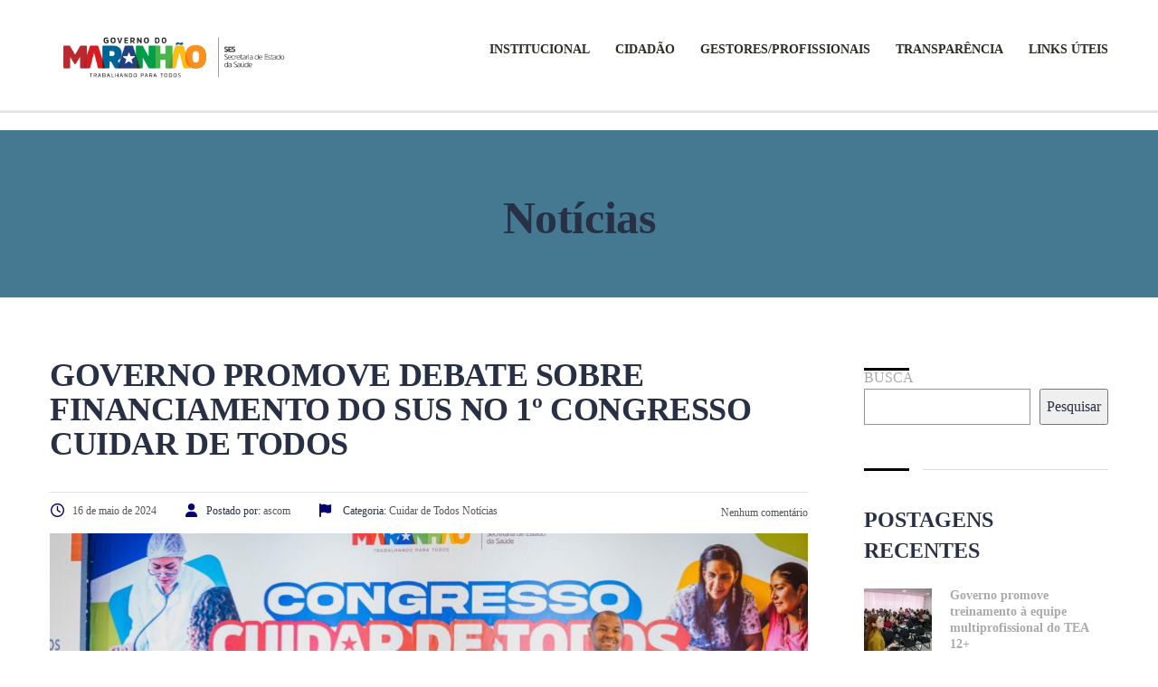

--- FILE ---
content_type: text/html; charset=UTF-8
request_url: https://www.saude.ma.gov.br/noticias/governo-promove-debate-sobre-financiamento-do-sus-no-1o-congresso-cuidar-de-todos/
body_size: 41789
content:
<!DOCTYPE html><html lang="pt-BR" class="no-js"><head><script data-no-optimize="1">var litespeed_docref=sessionStorage.getItem("litespeed_docref");litespeed_docref&&(Object.defineProperty(document,"referrer",{get:function(){return litespeed_docref}}),sessionStorage.removeItem("litespeed_docref"));</script> <meta name="google-adsense-account" content="ca-pub-5815053743921754"><meta name="theme-color" content="#1e73be"><meta name="apple-mobile-web-app-status-bar-style" content="#1e73be"><meta charset="UTF-8"><meta name="viewport" content="width=device-width, initial-scale=1"><link rel="profile" href="http://gmpg.org/xfn/11"><link rel="pingback" href="https://www.saude.ma.gov.br/xmlrpc.php"><meta name='robots' content='index, follow, max-image-preview:large, max-snippet:-1, max-video-preview:-1' /><title>Governo promove debate sobre financiamento do SUS no 1º Congresso Cuidar de Todos - Portal da Secretaria de Estado da Saúde</title><link rel="canonical" href="https://www.saude.ma.gov.br/noticias/governo-promove-debate-sobre-financiamento-do-sus-no-1o-congresso-cuidar-de-todos/" /><meta property="og:locale" content="pt_BR" /><meta property="og:type" content="article" /><meta property="og:title" content="Governo promove debate sobre financiamento do SUS no 1º Congresso Cuidar de Todos - Portal da Secretaria de Estado da Saúde" /><meta property="og:description" content="Com debates sobre o planejamento e finanças na gestão do SUS, o segundo dia do 1º Congresso Cuidar de Todos, promoveu, nesta quinta-feira (16), o diálogo com prefeitos, gestores, trabalhadores e profissionais da saúde com foco no planejamento e troca de experiências. O evento organizado pela Secretaria de Estado da Saúde (SES) no Blue Tree [&hellip;]" /><meta property="og:url" content="https://www.saude.ma.gov.br/noticias/governo-promove-debate-sobre-financiamento-do-sus-no-1o-congresso-cuidar-de-todos/" /><meta property="og:site_name" content="Portal da Secretaria de Estado da Saúde" /><meta property="article:publisher" content="https://www.facebook.com/saudegovma" /><meta property="article:published_time" content="2024-05-16T20:46:00+00:00" /><meta property="article:modified_time" content="2024-07-05T16:50:38+00:00" /><meta property="og:image" content="https://www.saude.ma.gov.br/wp-content/uploads/2024/05/Jerzey-Congresso-Cuidar-de-Todos-Fotos-Israel-Pontes-4-scaled.jpeg" /><meta property="og:image:width" content="2560" /><meta property="og:image:height" content="1707" /><meta property="og:image:type" content="image/jpeg" /><meta name="author" content="ascom" /><meta name="twitter:card" content="summary_large_image" /><meta name="twitter:label1" content="Escrito por" /><meta name="twitter:data1" content="ascom" /><meta name="twitter:label2" content="Est. tempo de leitura" /><meta name="twitter:data2" content="7 minutos" /> <script type="application/ld+json" class="yoast-schema-graph">{"@context":"https://schema.org","@graph":[{"@type":"Article","@id":"https://www.saude.ma.gov.br/noticias/governo-promove-debate-sobre-financiamento-do-sus-no-1o-congresso-cuidar-de-todos/#article","isPartOf":{"@id":"https://www.saude.ma.gov.br/noticias/governo-promove-debate-sobre-financiamento-do-sus-no-1o-congresso-cuidar-de-todos/"},"author":{"name":"ascom","@id":"https://www.saude.ma.gov.br/#/schema/person/126ad081d22bd806ba335ca1d3dd50eb"},"headline":"Governo promove debate sobre financiamento do SUS no 1º Congresso Cuidar de Todos","datePublished":"2024-05-16T20:46:00+00:00","dateModified":"2024-07-05T16:50:38+00:00","mainEntityOfPage":{"@id":"https://www.saude.ma.gov.br/noticias/governo-promove-debate-sobre-financiamento-do-sus-no-1o-congresso-cuidar-de-todos/"},"wordCount":1356,"publisher":{"@id":"https://www.saude.ma.gov.br/#organization"},"image":{"@id":"https://www.saude.ma.gov.br/noticias/governo-promove-debate-sobre-financiamento-do-sus-no-1o-congresso-cuidar-de-todos/#primaryimage"},"thumbnailUrl":"https://www.saude.ma.gov.br/wp-content/uploads/2024/05/Jerzey-Congresso-Cuidar-de-Todos-Fotos-Israel-Pontes-4-scaled.jpeg","articleSection":["Cuidar de Todos","Notícias"],"inLanguage":"pt-BR"},{"@type":"WebPage","@id":"https://www.saude.ma.gov.br/noticias/governo-promove-debate-sobre-financiamento-do-sus-no-1o-congresso-cuidar-de-todos/","url":"https://www.saude.ma.gov.br/noticias/governo-promove-debate-sobre-financiamento-do-sus-no-1o-congresso-cuidar-de-todos/","name":"Governo promove debate sobre financiamento do SUS no 1º Congresso Cuidar de Todos - Portal da Secretaria de Estado da Saúde","isPartOf":{"@id":"https://www.saude.ma.gov.br/#website"},"primaryImageOfPage":{"@id":"https://www.saude.ma.gov.br/noticias/governo-promove-debate-sobre-financiamento-do-sus-no-1o-congresso-cuidar-de-todos/#primaryimage"},"image":{"@id":"https://www.saude.ma.gov.br/noticias/governo-promove-debate-sobre-financiamento-do-sus-no-1o-congresso-cuidar-de-todos/#primaryimage"},"thumbnailUrl":"https://www.saude.ma.gov.br/wp-content/uploads/2024/05/Jerzey-Congresso-Cuidar-de-Todos-Fotos-Israel-Pontes-4-scaled.jpeg","datePublished":"2024-05-16T20:46:00+00:00","dateModified":"2024-07-05T16:50:38+00:00","breadcrumb":{"@id":"https://www.saude.ma.gov.br/noticias/governo-promove-debate-sobre-financiamento-do-sus-no-1o-congresso-cuidar-de-todos/#breadcrumb"},"inLanguage":"pt-BR","potentialAction":[{"@type":"ReadAction","target":["https://www.saude.ma.gov.br/noticias/governo-promove-debate-sobre-financiamento-do-sus-no-1o-congresso-cuidar-de-todos/"]}]},{"@type":"ImageObject","inLanguage":"pt-BR","@id":"https://www.saude.ma.gov.br/noticias/governo-promove-debate-sobre-financiamento-do-sus-no-1o-congresso-cuidar-de-todos/#primaryimage","url":"https://www.saude.ma.gov.br/wp-content/uploads/2024/05/Jerzey-Congresso-Cuidar-de-Todos-Fotos-Israel-Pontes-4-scaled.jpeg","contentUrl":"https://www.saude.ma.gov.br/wp-content/uploads/2024/05/Jerzey-Congresso-Cuidar-de-Todos-Fotos-Israel-Pontes-4-scaled.jpeg","width":2560,"height":1707},{"@type":"BreadcrumbList","@id":"https://www.saude.ma.gov.br/noticias/governo-promove-debate-sobre-financiamento-do-sus-no-1o-congresso-cuidar-de-todos/#breadcrumb","itemListElement":[{"@type":"ListItem","position":1,"name":"Início","item":"https://www.saude.ma.gov.br/"},{"@type":"ListItem","position":2,"name":"Notícias","item":"https://www.saude.ma.gov.br/noticias/"},{"@type":"ListItem","position":3,"name":"Governo promove debate sobre financiamento do SUS no 1º Congresso Cuidar de Todos"}]},{"@type":"WebSite","@id":"https://www.saude.ma.gov.br/#website","url":"https://www.saude.ma.gov.br/","name":"Portal da Secretaria de Estado da Saúde","description":"Seja Bem-Vindo","publisher":{"@id":"https://www.saude.ma.gov.br/#organization"},"potentialAction":[{"@type":"SearchAction","target":{"@type":"EntryPoint","urlTemplate":"https://www.saude.ma.gov.br/?s={search_term_string}"},"query-input":{"@type":"PropertyValueSpecification","valueRequired":true,"valueName":"search_term_string"}}],"inLanguage":"pt-BR"},{"@type":"Organization","@id":"https://www.saude.ma.gov.br/#organization","name":"Secretaria de Estado da Saúde do Governo do Maranhão","url":"https://www.saude.ma.gov.br/","logo":{"@type":"ImageObject","inLanguage":"pt-BR","@id":"https://www.saude.ma.gov.br/#/schema/logo/image/","url":"https://www.saude.ma.gov.br/wp-content/uploads/2023/03/NOVA_SES_PRETA_HOR-830x213.png","contentUrl":"https://www.saude.ma.gov.br/wp-content/uploads/2023/03/NOVA_SES_PRETA_HOR-830x213.png","width":834,"height":214,"caption":"Secretaria de Estado da Saúde do Governo do Maranhão"},"image":{"@id":"https://www.saude.ma.gov.br/#/schema/logo/image/"},"sameAs":["https://www.facebook.com/saudegovma","https://www.instagram.com/saudegovma/","https://www.youtube.com/channel/UC3E7lts-R9T7gGEOJUmBKig"]},{"@type":"Person","@id":"https://www.saude.ma.gov.br/#/schema/person/126ad081d22bd806ba335ca1d3dd50eb","name":"ascom","url":"https://www.saude.ma.gov.br/author/ascom/"}]}</script> <link rel='dns-prefetch' href='//vlibras.gov.br' /><link rel='dns-prefetch' href='//maps.googleapis.com' /><link rel='dns-prefetch' href='//meet.jit.si' /><link rel='dns-prefetch' href='//www.googletagmanager.com' /><link rel='dns-prefetch' href='//fonts.googleapis.com' /><link rel='dns-prefetch' href='//pagead2.googlesyndication.com' /><link rel="alternate" type="application/rss+xml" title="Feed para Portal da Secretaria de Estado da Saúde &raquo;" href="https://www.saude.ma.gov.br/feed/" /><link rel="alternate" type="application/rss+xml" title="Feed de comentários para Portal da Secretaria de Estado da Saúde &raquo;" href="https://www.saude.ma.gov.br/comments/feed/" /><link rel="alternate" title="oEmbed (JSON)" type="application/json+oembed" href="https://www.saude.ma.gov.br/wp-json/oembed/1.0/embed?url=https%3A%2F%2Fwww.saude.ma.gov.br%2Fnoticias%2Fgoverno-promove-debate-sobre-financiamento-do-sus-no-1o-congresso-cuidar-de-todos%2F" /><link rel="alternate" title="oEmbed (XML)" type="text/xml+oembed" href="https://www.saude.ma.gov.br/wp-json/oembed/1.0/embed?url=https%3A%2F%2Fwww.saude.ma.gov.br%2Fnoticias%2Fgoverno-promove-debate-sobre-financiamento-do-sus-no-1o-congresso-cuidar-de-todos%2F&#038;format=xml" /><style id='wp-img-auto-sizes-contain-inline-css' type='text/css'>img:is([sizes=auto i],[sizes^="auto," i]){contain-intrinsic-size:3000px 1500px}
/*# sourceURL=wp-img-auto-sizes-contain-inline-css */</style><style id="litespeed-ccss">.pull-right{float:right}ul{box-sizing:border-box}.wp-block-search__button{margin-left:10px;word-break:normal}.wp-block-search__inside-wrapper{display:flex;flex:auto;flex-wrap:nowrap;max-width:100%}.wp-block-search__label{width:100%}.wp-block-search__input{-webkit-appearance:initial;appearance:none;border:1px solid #949494;flex-grow:1;margin-left:0;margin-right:0;min-width:3rem;padding:8px;text-decoration:unset!important}:root{--wp--preset--font-size--normal:16px;--wp--preset--font-size--huge:42px}body{--wp--preset--color--black:#000;--wp--preset--color--cyan-bluish-gray:#abb8c3;--wp--preset--color--white:#fff;--wp--preset--color--pale-pink:#f78da7;--wp--preset--color--vivid-red:#cf2e2e;--wp--preset--color--luminous-vivid-orange:#ff6900;--wp--preset--color--luminous-vivid-amber:#fcb900;--wp--preset--color--light-green-cyan:#7bdcb5;--wp--preset--color--vivid-green-cyan:#00d084;--wp--preset--color--pale-cyan-blue:#8ed1fc;--wp--preset--color--vivid-cyan-blue:#0693e3;--wp--preset--color--vivid-purple:#9b51e0;--wp--preset--gradient--vivid-cyan-blue-to-vivid-purple:linear-gradient(135deg,rgba(6,147,227,1) 0%,#9b51e0 100%);--wp--preset--gradient--light-green-cyan-to-vivid-green-cyan:linear-gradient(135deg,#7adcb4 0%,#00d082 100%);--wp--preset--gradient--luminous-vivid-amber-to-luminous-vivid-orange:linear-gradient(135deg,rgba(252,185,0,1) 0%,rgba(255,105,0,1) 100%);--wp--preset--gradient--luminous-vivid-orange-to-vivid-red:linear-gradient(135deg,rgba(255,105,0,1) 0%,#cf2e2e 100%);--wp--preset--gradient--very-light-gray-to-cyan-bluish-gray:linear-gradient(135deg,#eee 0%,#a9b8c3 100%);--wp--preset--gradient--cool-to-warm-spectrum:linear-gradient(135deg,#4aeadc 0%,#9778d1 20%,#cf2aba 40%,#ee2c82 60%,#fb6962 80%,#fef84c 100%);--wp--preset--gradient--blush-light-purple:linear-gradient(135deg,#ffceec 0%,#9896f0 100%);--wp--preset--gradient--blush-bordeaux:linear-gradient(135deg,#fecda5 0%,#fe2d2d 50%,#6b003e 100%);--wp--preset--gradient--luminous-dusk:linear-gradient(135deg,#ffcb70 0%,#c751c0 50%,#4158d0 100%);--wp--preset--gradient--pale-ocean:linear-gradient(135deg,#fff5cb 0%,#b6e3d4 50%,#33a7b5 100%);--wp--preset--gradient--electric-grass:linear-gradient(135deg,#caf880 0%,#71ce7e 100%);--wp--preset--gradient--midnight:linear-gradient(135deg,#020381 0%,#2874fc 100%);--wp--preset--font-size--small:13px;--wp--preset--font-size--medium:20px;--wp--preset--font-size--large:36px;--wp--preset--font-size--x-large:42px;--wp--preset--spacing--20:.44rem;--wp--preset--spacing--30:.67rem;--wp--preset--spacing--40:1rem;--wp--preset--spacing--50:1.5rem;--wp--preset--spacing--60:2.25rem;--wp--preset--spacing--70:3.38rem;--wp--preset--spacing--80:5.06rem;--wp--preset--shadow--natural:6px 6px 9px rgba(0,0,0,.2);--wp--preset--shadow--deep:12px 12px 50px rgba(0,0,0,.4);--wp--preset--shadow--sharp:6px 6px 0px rgba(0,0,0,.2);--wp--preset--shadow--outlined:6px 6px 0px -3px rgba(255,255,255,1),6px 6px rgba(0,0,0,1);--wp--preset--shadow--crisp:6px 6px 0px rgba(0,0,0,1)}.clearfix:before,.clearfix:after{display:table;content:''}.clearfix:after{clear:both}.dashicons{font-family:dashicons;display:inline-block;line-height:1;font-weight:400;font-style:normal;speak:never;text-decoration:inherit;text-transform:none;text-rendering:auto;-webkit-font-smoothing:antialiased;-moz-osx-font-smoothing:grayscale;width:20px;height:20px;font-size:20px;vertical-align:top;text-align:center}.dashicons-chart-bar:before{content:"\f185"}.post-views.entry-meta>span{margin-right:0!important;line-height:1}.post-views.entry-meta>span.post-views-icon.dashicons{display:inline-block;font-size:16px;line-height:1;text-decoration:inherit;vertical-align:middle}.uagb_review_block .uagb_review_average_stars{display:flex;grid-area:auto;justify-self:self-end;height:50px;line-height:60px;margin-left:10px;margin-top:25px}html{font-family:sans-serif;-webkit-text-size-adjust:100%;-ms-text-size-adjust:100%}body{margin:0}aside{display:block}a{background-color:transparent}b{font-weight:700}h1{margin:.67em 0;font-size:2em}img{border:0}button,input{margin:0;font:inherit;color:inherit}button{overflow:visible}button{text-transform:none}button{-webkit-appearance:button}button::-moz-focus-inner,input::-moz-focus-inner{padding:0;border:0}input{line-height:normal}input[type=search]{-webkit-box-sizing:content-box;-moz-box-sizing:content-box;box-sizing:content-box;-webkit-appearance:textfield}input[type=search]::-webkit-search-cancel-button,input[type=search]::-webkit-search-decoration{-webkit-appearance:none}*{-webkit-box-sizing:border-box;-moz-box-sizing:border-box;box-sizing:border-box}:after,:before{-webkit-box-sizing:border-box;-moz-box-sizing:border-box;box-sizing:border-box}html{font-size:10px}body{font-family:"Helvetica Neue",Helvetica,Arial,sans-serif;font-size:14px;line-height:1.42857143;color:#333;background-color:#fff}button,input{font-family:inherit;font-size:inherit;line-height:inherit}a{color:#337ab7;text-decoration:none}img{vertical-align:middle}.img-responsive{display:block;max-width:100%;height:auto}.sr-only{position:absolute;width:1px;height:1px;padding:0;margin:-1px;overflow:hidden;clip:rect(0,0,0,0);border:0}.h1,.h2,.h6,h1,h2,h3{font-family:inherit;font-weight:500;line-height:1.1;color:inherit}.h1,.h2,h1,h2,h3{margin-top:20px;margin-bottom:10px}.h6{margin-top:10px;margin-bottom:10px}.h1,h1{font-size:36px}.h2,h2{font-size:30px}h3{font-size:24px}.h6{font-size:12px}ul{margin-top:0;margin-bottom:10px}ul ul{margin-bottom:0}.list-unstyled{padding-left:0;list-style:none}.container{padding-right:15px;padding-left:15px;margin-right:auto;margin-left:auto}@media (min-width:768px){.container{width:750px}}@media (min-width:992px){.container{width:970px}}@media (min-width:1200px){.container{width:1170px}}.row{margin-right:-15px;margin-left:-15px}.col-lg-3,.col-lg-9,.col-md-3,.col-md-9,.col-sm-12,.col-sm-9,.col-xs-12{position:relative;min-height:1px;padding-right:15px;padding-left:15px}.col-xs-12{float:left}.col-xs-12{width:100%}@media (min-width:768px){.col-sm-12,.col-sm-9{float:left}.col-sm-12{width:100%}.col-sm-9{width:75%}.col-sm-offset-0{margin-left:0}}@media (min-width:992px){.col-md-3,.col-md-9{float:left}.col-md-9{width:75%}.col-md-3{width:25%}}@media (min-width:1200px){.col-lg-3,.col-lg-9{float:left}.col-lg-9{width:75%}.col-lg-3{width:25%}}label{display:inline-block;max-width:100%;margin-bottom:5px;font-weight:700}input[type=search]{-webkit-box-sizing:border-box;-moz-box-sizing:border-box;box-sizing:border-box}.form-control{display:block;width:100%;height:34px;padding:6px 12px;font-size:14px;line-height:1.42857143;color:#555;background-color:#fff;background-image:none;border:1px solid #ccc;border-radius:4px;-webkit-box-shadow:inset 0 1px 1px rgba(0,0,0,.075);box-shadow:inset 0 1px 1px rgba(0,0,0,.075)}.form-control::-moz-placeholder{color:#999;opacity:1}.form-control:-ms-input-placeholder{color:#999}.form-control::-webkit-input-placeholder{color:#999}input[type=search]{-webkit-appearance:none}.fade{opacity:0}.collapse{display:none}.navbar-collapse{padding-right:15px;padding-left:15px;overflow-x:visible;-webkit-overflow-scrolling:touch;border-top:1px solid transparent;-webkit-box-shadow:inset 0 1px 0 rgba(255,255,255,.1);box-shadow:inset 0 1px 0 rgba(255,255,255,.1)}@media (min-width:768px){.navbar-collapse{width:auto;border-top:0;-webkit-box-shadow:none;box-shadow:none}.navbar-collapse.collapse{display:block!important;height:auto!important;padding-bottom:0;overflow:visible!important}}.navbar-toggle{position:relative;float:right;padding:9px 10px;margin-top:8px;margin-right:15px;margin-bottom:8px;background-color:transparent;background-image:none;border:1px solid transparent;border-radius:4px}.navbar-toggle .icon-bar{display:block;width:22px;height:2px;border-radius:1px}.navbar-toggle .icon-bar+.icon-bar{margin-top:4px}@media (min-width:768px){.navbar-toggle{display:none}}.modal{position:fixed;top:0;right:0;bottom:0;left:0;z-index:1050;display:none;overflow:hidden;-webkit-overflow-scrolling:touch;outline:0}.modal.fade .modal-dialog{-webkit-transform:translate(0,-25%);-ms-transform:translate(0,-25%);-o-transform:translate(0,-25%);transform:translate(0,-25%)}.modal-dialog{position:relative;width:auto;margin:10px}.modal-content{position:relative;background-color:#fff;-webkit-background-clip:padding-box;background-clip:padding-box;border:1px solid #999;border:1px solid rgba(0,0,0,.2);border-radius:6px;outline:0;-webkit-box-shadow:0 3px 9px rgba(0,0,0,.5);box-shadow:0 3px 9px rgba(0,0,0,.5)}.modal-body{position:relative;padding:15px}@media (min-width:768px){.modal-dialog{width:600px;margin:30px auto}.modal-content{-webkit-box-shadow:0 5px 15px rgba(0,0,0,.5);box-shadow:0 5px 15px rgba(0,0,0,.5)}}.clearfix:after,.clearfix:before,.container:after,.container:before,.navbar-collapse:after,.navbar-collapse:before,.row:after,.row:before{display:table;content:" "}.clearfix:after,.container:after,.navbar-collapse:after,.row:after{clear:both}.pull-right{float:right!important}@-ms-viewport{width:device-width}.visible-sm,.visible-xs{display:none!important}@media (max-width:767px){.visible-xs{display:block!important}}@media (min-width:768px)and (max-width:991px){.visible-sm{display:block!important}}@media (max-width:767px){.hidden-xs{display:none!important}}@media (min-width:768px)and (max-width:991px){.hidden-sm{display:none!important}}@media (min-width:992px)and (max-width:1199px){.hidden-md{display:none!important}}@media (min-width:1200px){.hidden-lg{display:none!important}}.fa,.fab,.far{-moz-osx-font-smoothing:grayscale;-webkit-font-smoothing:antialiased;display:inline-block;font-style:normal;font-variant:normal;text-rendering:auto;line-height:1}.fa-clock:before{content:"\f017"}.fa-facebook:before{content:"\f09a"}.fa-flag:before{content:"\f024"}.fa-instagram:before{content:"\f16d"}.fa-search:before{content:"\f002"}.fa-user:before{content:"\f007"}.fa-youtube:before{content:"\f167"}.sr-only{border:0;clip:rect(0,0,0,0);height:1px;margin:-1px;overflow:hidden;padding:0;position:absolute;width:1px}.fab{font-family:"Font Awesome 5 Brands"}.far{font-weight:400}.fa,.far{font-family:"Font Awesome 5 Free"}.fa{font-weight:900}input[type=text]{-webkit-appearance:none;-moz-appearance:none;appearance:none}input[type=text],.form-control{display:block;padding:6px 12px!important;height:45px;line-height:1.42857143;border-radius:0;border:2px solid #f0f2f5;background:#f0f2f5;box-shadow:none!important;color:#555}#wrapper{position:relative;overflow:hidden;background-color:#fff;z-index:16}#wrapper #main{min-height:450px;position:relative;padding-bottom:50px;z-index:15;overflow:hidden}.container{width:auto;max-width:1200px}html{min-height:100%;position:relative;overflow-y:scroll;font-size:100%}.modal-dialog{padding:50px 0;z-index:1051}.modal-content{box-shadow:0 5px 15px rgba(0,0,0,.3);border:none;border-radius:4px;overflow:hidden}.modal{-webkit-filter:blur(0);-moz-filter:blur(0);-o-filter:blur(0);-ms-filter:blur(0);filter:blur(0);opacity:0}ul>li>ul>li ul{margin-bottom:8px}.sidebar_position_right:after{display:none!important}body:before,body:after{content:'';display:block;opacity:0}a.facebook{background-color:#3b5998!important}a.instagram{background-color:#c32aa3!important}.widget_stm_recent_posts span.h6{display:inline!important}.widget_stm_recent_posts .cats_w{margin-left:83px}.header_main_menu_wrapper .header-menu>li>ul.sub-menu>li.menu-item-has-children a:after{content:"\f054";font-family:"Font Awesome 5 Free"!important;font-weight:900!important}body{line-height:22px}h1,.h1{font-weight:700}h2,.h2{font-weight:700;line-height:1}h3{font-weight:700}a{color:#48a7d4}ul{padding-left:20px}ul li{margin-bottom:8px}ul li a{color:#555;font-size:12px}img{max-width:100%;height:auto}label{padding:0;margin:0 0 1px;color:#aaa;font-weight:400}#header{z-index:30}.header_main_menu_wrapper{margin-top:5px}.header_main_menu_wrapper .header-menu{position:relative;list-style:none;padding:0;margin:0 -14px}.header_main_menu_wrapper .header-menu>li{position:relative;float:left;padding:0 14px;z-index:20}.header_main_menu_wrapper .header-menu>li:before{content:'';display:block;position:absolute;width:100%;height:35px;z-index:10;bottom:-30px;left:0;display:none}.header_main_menu_wrapper .header-menu>li>a{display:block;padding:6px 0 6px;text-transform:uppercase;font-size:14px;color:#fff;text-decoration:none!important}.header_main_menu_wrapper .header-menu>li>ul.sub-menu{visibility:hidden;width:225px;position:absolute;top:100%;left:0;margin:20px 0 0 -20px;padding:10px 0;background-color:#fff;list-style:none;opacity:0;box-shadow:1px 1px 3px rgba(0,0,0,.2)}.header_main_menu_wrapper .header-menu>li>ul.sub-menu:before{content:'';display:block;position:absolute;width:100%;height:3px;z-index:10;top:0;left:0;background:#eab830}.header_main_menu_wrapper .header-menu>li>ul.sub-menu>li{margin-bottom:5px;position:relative}.header_main_menu_wrapper .header-menu>li>ul.sub-menu>li a{display:block;position:relative;padding:6px 22px 6px 34px;font-size:13px;font-weight:400;z-index:15}.header_main_menu_wrapper .header-menu>li>ul.sub-menu>li.menu-item-has-children a:after{content:'';display:block;position:absolute;width:8px;height:7px;z-index:10;-moz-osx-font-smoothing:grayscale;-webkit-font-smoothing:antialiased;display:inline-block;font-style:normal;font-variant:normal;text-rendering:auto;line-height:1;font-family:"Font Awesome 5 Free";font-weight:900;top:10px;right:25px;font-size:14px;content:"\f105"}.header_main_menu_wrapper .header-menu>li>ul.sub-menu>li:last-child{margin-bottom:0}.header_main_menu_wrapper .header-menu>li>ul.sub-menu>li>.sub-menu{visibility:hidden;position:absolute;left:100%;margin-left:15px;top:-10px;width:185px;padding:12px 0 15px;margin-top:0;background-color:#fff;list-style:none;opacity:0;box-shadow:1px 1px 3px rgba(0,0,0,.2);z-index:-1}.header_main_menu_wrapper .header-menu>li>ul.sub-menu>li>.sub-menu li{margin-bottom:10px}.header_main_menu_wrapper .header-menu>li>ul.sub-menu>li>.sub-menu li:last-child{margin-bottom:0}.header_main_menu_wrapper .header-menu>li>ul.sub-menu>li>.sub-menu li a{display:block;padding:3px 25px 3px 15px}.header_main_menu_wrapper .header-menu>li>ul.sub-menu>li>.sub-menu li a:after{content:'';display:none}.transparent_header_off{position:relative;padding-bottom:0}.transparent_header_off .header_default{min-height:109px;padding:28px 0 25px;background-color:#fff}.transparent_header_off .header_default:after{content:'';display:block;position:absolute;width:100%;height:3px;z-index:10;bottom:-3px;left:0;right:0;background:rgba(0,0,0,.1)}.transparent_header_off .header_main_menu_wrapper{margin-top:9px}.transparent_header_off .header_main_menu_wrapper ul>li>a{color:#333;font-weight:700}.transparent_header_off .header_main_menu_wrapper ul>li>ul.sub-menu>li a{display:block}#searchform .search-input{padding:20px 75px 20px 25px!important;margin:0;height:67px;line-height:67px;font-size:20px;color:#5f5f5f;border:0;border-color:transparent;width:100%;border-radius:5px}#searchform .search-submit{position:absolute;right:0;top:0;height:67px;width:70px;background-color:#eab830;border:0;font-size:24px;color:#fff;border-top-right-radius:5px;border-bottom-right-radius:5px}#searchform .search-wrapper{position:relative}#searchModal .modal-body{padding:0}#searchModal .modal-content{box-shadow:none!important;background-color:transparent}#searchModal .modal-dialog{margin-top:calc(50vh - 112px)}.search-title{margin-bottom:18px;font-size:20px;text-transform:uppercase;font-weight:700;color:#fff}.navbar-toggle{float:right;display:block;padding:14px 0 15px 14px;margin:0;border-radius:0}.navbar-toggle .icon-bar{width:29px;height:4px;background-color:#eab830;border-radius:5px}.navbar-toggle .icon-bar+.icon-bar{margin-top:5px}.navbar-toggle.collapsed .icon-bar{background-color:#aaa}.entry-header{padding:50px 0 50px}.entry-header .entry-title{text-align:center}@media (max-width:515px){.stm_menu_toggler:after{position:relative;top:1px;content:"\e904";margin-left:10px;margin-right:15px;font-family:'stmlms'!important;speak:none;font-style:normal;font-weight:400;font-variant:normal;text-transform:none;line-height:1;-webkit-font-smoothing:antialiased}}.breadcrumbs_holder_empty{margin-bottom:52px}.blog_main_layout_grid .sidebar-area{margin-top:0}.stm_post_unit{position:relative;margin-bottom:38px;overflow:hidden}.stm_post_unit:after{content:'';display:block;position:absolute;width:50px;height:3px;z-index:10;background-color:#eab830;bottom:0;left:0}.stm_post_unit:before{content:'';display:block;position:absolute;width:1200px;height:1px;z-index:10;background-color:#dcdcdc;bottom:1px;left:65px}.stm_post_info .post_title{padding:15px 0 34px;margin:0 0 11px;border-bottom:1px solid #e1e2e4;text-transform:uppercase}.stm_post_info .post_thumbnail{margin-bottom:33px}.stm_post_info .stm_post_details{margin-bottom:4px}.stm_post_info .stm_post_details .post_meta{max-width:75%;float:left;list-style:none;padding:0;margin-bottom:5px}.stm_post_info .stm_post_details .post_meta li{float:left;margin:0;margin-right:32px;margin-bottom:5px}.stm_post_info .stm_post_details .post_meta li i{position:relative;top:1px;color:#48a7d4;margin-right:10px;font-size:15px}.stm_post_info .stm_post_details .post_meta li i.fa-clock{left:1px}.stm_post_info .stm_post_details .post_meta li span{display:inline-block;margin-bottom:5px;color:#555}.stm_post_info .stm_post_details .comments_num{float:right;line-height:1;margin-top:-2px}.stm_post_info .stm_post_details .comments_num .post_comments{margin:0;color:#555}.stm_post_info .stm_post_details .comments_num .post_comments i{color:#48a7d4;margin-right:10px;font-size:17px}.stm_single_post .sidebar-area{margin-top:19px}.entry-header{background-color:#457992}.vc_row{margin-bottom:35px}.stm_post_info .stm_post_details .comments_num{margin-top:2px}.socials_widget_wrapper{margin:0 -5px}.socials_widget_wrapper .widget_socials{max-width:245px;content:'';clear:both;display:block}.socials_widget_wrapper .widget_socials li{float:left;margin:0 5px 10px}.socials_widget_wrapper .widget_socials li a{display:block;width:45px;height:45px;line-height:45px;background-color:#48a7d4;text-align:center;font-weight:700;border-radius:50%;font-size:20px;color:#fff}.socials_widget_wrapper .widget_socials li .back a{background-color:#eab830}.sidebar-area .socials_widget_wrapper{margin:0 -5px}.sidebar-area .socials_widget_wrapper .widget_socials{max-width:245px;list-style:none}.sidebar-area .socials_widget_wrapper .widget_socials:after{content:'';clear:both;display:block}.sidebar-area .socials_widget_wrapper .widget_socials li{float:left;margin:0 5px 10px}.sidebar-area .socials_widget_wrapper .widget_socials li a{padding-left:0;display:block;width:45px;height:45px;line-height:45px;background-color:#48a7d4;text-align:center;font-weight:700;border-radius:50%;font-size:20px;color:#fff!important}.sidebar-area .socials_widget_wrapper .widget_socials li a:after{display:none}.sidebar-area .socials_widget_wrapper .widget_socials li .back a{background-color:#eab830!important}.socials_widget_wrapper .simple_flip_container{perspective:1000}.socials_widget_wrapper .simple_flip_container,.socials_widget_wrapper .front,.socials_widget_wrapper .back{width:45px;height:45px}.socials_widget_wrapper .simple_flipper{transform-style:preserve-3d;position:relative}.socials_widget_wrapper .front,.socials_widget_wrapper .back{backface-visibility:hidden;position:absolute;top:0;left:0}.socials_widget_wrapper .front{z-index:2;transform:rotateY(0deg)}.socials_widget_wrapper .back{transform:rotateY(180deg)}.sidebar-area{position:relative}.sidebar-area .widget{position:relative;padding-top:40px;margin-top:48px;overflow:hidden}.sidebar-area .widget:after{content:'';display:block;position:absolute;width:50px;height:3px;z-index:10;background-color:#eab830;top:0;left:0}.sidebar-area .widget:before{content:'';display:block;position:absolute;width:700px;height:1px;z-index:10;background-color:#dcdcdc;top:1px;left:65px}.sidebar-area .widget ul{padding:0;list-style:none}.sidebar-area .widget ul li{margin-bottom:10px}.sidebar-area .widget ul li a{display:inline-block;position:relative;padding-left:10px;font-size:12px;text-transform:uppercase;text-decoration:none!important;color:#48a7d4!important}.sidebar-area .widget ul li a:after{content:'';display:block;position:absolute;width:4px;height:4px;z-index:10;top:50%;left:0;margin-top:-2px;background-color:#48a7d4;border-radius:50%}.sidebar-area{margin-top:17px;padding-bottom:20px}.sidebar-area .widget:first-child{margin-top:7px}.sidebar-area .widget_title h3{margin:0 0 25px;text-transform:uppercase}.sidebar-area.sidebar-area-right:after{left:-31px;display:block}.sidebar-area:after{content:'';display:block;position:absolute;width:1px;height:100%;z-index:10;top:7px;background-color:#e1e2e4;display:none!important}.widget_tag_cloud .tagcloud{margin:0 -3px -9px}.widget_tag_cloud .tagcloud a{display:inline-block;margin:0 3px 9px;padding:5px 9px;vertical-align:top;max-width:100%;color:#aaa;background-color:#f0f2f5;border:1px solid #f5f5f5;font-size:13px!important}.sidebar-area .widget_search{overflow:visible;padding-top:0}.sidebar-area .widget_search:before{display:none}.widget_stm_recent_posts .widget_media{margin-bottom:21px}.widget_stm_recent_posts .widget_media:last-child{margin-bottom:0}.widget_stm_recent_posts .widget_media img{float:left;width:83px;padding-right:20px}.widget_stm_recent_posts .widget_media .h6{display:block;margin-bottom:0;line-height:16px;margin-top:-1px}.footer_menu{list-style:none;padding:0}@media (min-width:992px){.navbar-collapse{padding:0!important}.sidebar_position_right{position:relative;padding-right:32px}.sidebar_position_right:after{content:'';display:block;position:absolute;width:1px;height:95%;z-index:10;bottom:0;background-color:#e1e2e4;right:0}}@media (max-width:991px){.blog_layout_list.sidebar_position_right{padding:0}.logo-unit{max-width:60%;float:left}.header-menu-mobile{padding:0}.header-menu-mobile .header-menu{margin-top:20px;padding:0;border-top:3px solid #e5e5e5;overflow:hidden}.header-menu-mobile .header-menu>li{position:relative;width:100%;margin-bottom:0;border-bottom:1px solid #e1e2e4}.header-menu-mobile .header-menu>li>a{display:block;padding:20px 50px 20px 40px;background-color:#f0f2f5;text-transform:uppercase;font-size:16px}.header-menu-mobile .header-menu>li .sub-menu{padding-left:40px}.header-menu-mobile .header-menu>li .sub-menu li{margin-bottom:0}.header-menu-mobile .header-menu>li>.sub-menu{display:none;padding:0 0 24px 57px;list-style:disc}.header-menu-mobile .header-menu>li>.sub-menu>li{color:#333;margin-bottom:20px}.header-menu-mobile .header-menu>li>.sub-menu>li>.sub-menu{margin-top:20px;margin-left:-56px;list-style:none}.header-menu-mobile .header-menu>li>.sub-menu>li>.sub-menu>li{margin-bottom:18px}.header-menu-mobile .header-menu>li>.sub-menu>li>.sub-menu>li:before{content:"1420"}.header-menu-mobile .header-menu>li>.sub-menu>li:last-child{margin-bottom:0}.header-menu-mobile .header-menu>li>.sub-menu>li a{color:#333;font-size:16px}#searchform-mobile .search-wrapper{position:relative}#searchform-mobile .search-wrapper .search-input{background-color:#fff;border:0;padding:14px 55px 14px 40px!important;height:62px;font-size:16px;color:#333}#searchform-mobile .search-wrapper .search-submit{position:absolute;top:50%;right:16px;margin-top:-13px;background-color:transparent;color:#eab830;border:0;font-size:20px}.transparent_header_off .header_default:after{display:none}}@media (max-width:991px) and (min-width:768px){.navbar-collapse{padding:0!important}#main{z-index:initial}.header_main_menu_wrapper .header-menu>li{padding:0 9px}.logo-unit{margin-top:3px}.navbar-toggle{display:block}.navbar-collapse{border-top:1px solid transparent;box-shadow:inset 0 1px 0 rgba(255,255,255,.1)}.navbar-collapse.collapse{display:none!important}}@media (max-width:767px){.xs-pull-left{float:left!important}.entry-header{background-size:cover;background-repeat:no-repeat}#wrapper #main{padding-bottom:40px}.stm_post_info .stm_post_details ul.post_meta{max-width:100%;margin-bottom:0}.stm_post_info .stm_post_details li{margin-bottom:15px!important}.stm_post_info .stm_post_details .comments_num{float:left;margin-bottom:5px}.stm_post_unit{margin-bottom:15px}.stm_post_info .post_thumbnail{margin-bottom:10px}.footer_menu{margin:15px 0 0}}.header_main_menu_wrapper .header-menu>li>a{font-weight:600}@media (max-width:769px){#searchform-mobile .search-wrapper .search-input{border-left:1px solid #e1e2e4}}.blog_main_layout_grid{margin-bottom:50px}.header_default{padding-top:26px;z-index:21}.header_main_menu_wrapper .header-menu>li:nth-last-child(2)>ul.sub-menu>li>.sub-menu,.header_main_menu_wrapper .header-menu>li:nth-last-child(1)>ul.sub-menu>li>.sub-menu{left:auto;right:100%}@media (max-width:992px){#searchform-mobile .search-wrapper .search-submit{top:0;right:0;bottom:0;margin:0;width:70px;color:#fff}}#header:not(.transparent_header) .header_default{background-color:#fff!important}#wrapper #main{padding-bottom:0}h1{margin-top:0;margin-bottom:30px}h2{margin-top:0;margin-bottom:30px}h3{margin-top:0;margin-bottom:30px}#header .header_default,#header .header_default .header_main_menu_wrapper a{color:#2c2c24}body.skin_custom_color #searchform-mobile .search-wrapper .search-submit,body.skin_custom_color .sidebar-area .widget:after,body.skin_custom_color .sidebar-area .socials_widget_wrapper .widget_socials li .back a,body.skin_custom_color .socials_widget_wrapper .widget_socials li .back a,body.skin_custom_color .stm_post_unit:after,body.skin_custom_color .navbar-toggle .icon-bar,body.skin_custom_color #searchform .search-submit,body.skin_custom_color .header_main_menu_wrapper .header-menu>li>ul.sub-menu:before{background-color:#000}body.skin_custom_color .sidebar-area .widget ul li a:after,body.skin_custom_color .sidebar-area .socials_widget_wrapper .widget_socials li a,body.skin_custom_color .socials_widget_wrapper .widget_socials li a{background-color:#05006d}body.skin_custom_color .sidebar-area .widget ul li a,body.skin_custom_color .stm_post_info .stm_post_details .comments_num .post_comments i,body.skin_custom_color .stm_post_info .stm_post_details .post_meta li i{color:#05006d}a{color:#000}body{font-family:"Open Sans";color:#273044;font-size:16px}.header-menu{font-family:Montserrat;font-weight:400;color:#fff}h1,.h1,h2,.h2,h3,.h6,.heading_font,.sidebar-area .widget ul li a{font-family:"Open Sans";color:#273044}h1,.h1{line-height:55px;letter-spacing:-.4px;font-weight:700;font-size:50px}h2,.h2{line-height:38px;font-weight:700;font-size:36px}h3{line-height:34px;font-size:24px}.h6,.sidebar-area .widget ul li a{line-height:12px;font-weight:400;font-size:12px}.vc_row:after,.vc_row:before{content:" ";display:table}.vc_row:after{clear:both}.vc_column_container{width:100%}.vc_row{margin-left:-15px;margin-right:-15px}.vc_col-sm-12{position:relative;min-height:1px;padding-left:15px;padding-right:15px;-webkit-box-sizing:border-box;-moz-box-sizing:border-box;box-sizing:border-box}@media (min-width:768px){.vc_col-sm-12{float:left}.vc_col-sm-12{width:100%}}.wpb_content_element{margin-bottom:35px}.vc_column-inner:after,.vc_column-inner:before{content:" ";display:table}.vc_column-inner:after{clear:both}.vc_column_container{padding-left:0;padding-right:0}.vc_column_container>.vc_column-inner{box-sizing:border-box;padding-left:15px;padding-right:15px;width:100%}.widget_stm_recent_posts .widget_media_style_2 .h6{display:block!important;min-height:55px;font-weight:600;font-size:14px;line-height:18px;color:#aaa}.widget_stm_recent_posts .widget_media_style_2 img{width:auto;padding:0;margin-right:20px}.widget_stm_recent_posts .widget_media_style_2 .cats_w{color:#aaa;opacity:.6}.widget_stm_recent_posts .widget_media_style_2 .cats_w:before{content:'—'}</style><link rel="preload" data-asynced="1" data-optimized="2" as="style" onload="this.onload=null;this.rel='stylesheet'" href="https://www.saude.ma.gov.br/wp-content/litespeed/css/a4454ed240a7b25a7509f3a53bd6d469.css?ver=b0eb4" /><script data-optimized="1" type="litespeed/javascript" data-src="https://www.saude.ma.gov.br/wp-content/plugins/litespeed-cache/assets/js/css_async.min.js"></script> <style id='classic-theme-styles-inline-css' type='text/css'>/*! This file is auto-generated */
.wp-block-button__link{color:#fff;background-color:#32373c;border-radius:9999px;box-shadow:none;text-decoration:none;padding:calc(.667em + 2px) calc(1.333em + 2px);font-size:1.125em}.wp-block-file__button{background:#32373c;color:#fff;text-decoration:none}
/*# sourceURL=/wp-includes/css/classic-themes.min.css */</style><style id='global-styles-inline-css' type='text/css'>:root{--wp--preset--aspect-ratio--square: 1;--wp--preset--aspect-ratio--4-3: 4/3;--wp--preset--aspect-ratio--3-4: 3/4;--wp--preset--aspect-ratio--3-2: 3/2;--wp--preset--aspect-ratio--2-3: 2/3;--wp--preset--aspect-ratio--16-9: 16/9;--wp--preset--aspect-ratio--9-16: 9/16;--wp--preset--color--black: #000000;--wp--preset--color--cyan-bluish-gray: #abb8c3;--wp--preset--color--white: #ffffff;--wp--preset--color--pale-pink: #f78da7;--wp--preset--color--vivid-red: #cf2e2e;--wp--preset--color--luminous-vivid-orange: #ff6900;--wp--preset--color--luminous-vivid-amber: #fcb900;--wp--preset--color--light-green-cyan: #7bdcb5;--wp--preset--color--vivid-green-cyan: #00d084;--wp--preset--color--pale-cyan-blue: #8ed1fc;--wp--preset--color--vivid-cyan-blue: #0693e3;--wp--preset--color--vivid-purple: #9b51e0;--wp--preset--gradient--vivid-cyan-blue-to-vivid-purple: linear-gradient(135deg,rgb(6,147,227) 0%,rgb(155,81,224) 100%);--wp--preset--gradient--light-green-cyan-to-vivid-green-cyan: linear-gradient(135deg,rgb(122,220,180) 0%,rgb(0,208,130) 100%);--wp--preset--gradient--luminous-vivid-amber-to-luminous-vivid-orange: linear-gradient(135deg,rgb(252,185,0) 0%,rgb(255,105,0) 100%);--wp--preset--gradient--luminous-vivid-orange-to-vivid-red: linear-gradient(135deg,rgb(255,105,0) 0%,rgb(207,46,46) 100%);--wp--preset--gradient--very-light-gray-to-cyan-bluish-gray: linear-gradient(135deg,rgb(238,238,238) 0%,rgb(169,184,195) 100%);--wp--preset--gradient--cool-to-warm-spectrum: linear-gradient(135deg,rgb(74,234,220) 0%,rgb(151,120,209) 20%,rgb(207,42,186) 40%,rgb(238,44,130) 60%,rgb(251,105,98) 80%,rgb(254,248,76) 100%);--wp--preset--gradient--blush-light-purple: linear-gradient(135deg,rgb(255,206,236) 0%,rgb(152,150,240) 100%);--wp--preset--gradient--blush-bordeaux: linear-gradient(135deg,rgb(254,205,165) 0%,rgb(254,45,45) 50%,rgb(107,0,62) 100%);--wp--preset--gradient--luminous-dusk: linear-gradient(135deg,rgb(255,203,112) 0%,rgb(199,81,192) 50%,rgb(65,88,208) 100%);--wp--preset--gradient--pale-ocean: linear-gradient(135deg,rgb(255,245,203) 0%,rgb(182,227,212) 50%,rgb(51,167,181) 100%);--wp--preset--gradient--electric-grass: linear-gradient(135deg,rgb(202,248,128) 0%,rgb(113,206,126) 100%);--wp--preset--gradient--midnight: linear-gradient(135deg,rgb(2,3,129) 0%,rgb(40,116,252) 100%);--wp--preset--font-size--small: 13px;--wp--preset--font-size--medium: 20px;--wp--preset--font-size--large: 36px;--wp--preset--font-size--x-large: 42px;--wp--preset--spacing--20: 0.44rem;--wp--preset--spacing--30: 0.67rem;--wp--preset--spacing--40: 1rem;--wp--preset--spacing--50: 1.5rem;--wp--preset--spacing--60: 2.25rem;--wp--preset--spacing--70: 3.38rem;--wp--preset--spacing--80: 5.06rem;--wp--preset--shadow--natural: 6px 6px 9px rgba(0, 0, 0, 0.2);--wp--preset--shadow--deep: 12px 12px 50px rgba(0, 0, 0, 0.4);--wp--preset--shadow--sharp: 6px 6px 0px rgba(0, 0, 0, 0.2);--wp--preset--shadow--outlined: 6px 6px 0px -3px rgb(255, 255, 255), 6px 6px rgb(0, 0, 0);--wp--preset--shadow--crisp: 6px 6px 0px rgb(0, 0, 0);}:where(.is-layout-flex){gap: 0.5em;}:where(.is-layout-grid){gap: 0.5em;}body .is-layout-flex{display: flex;}.is-layout-flex{flex-wrap: wrap;align-items: center;}.is-layout-flex > :is(*, div){margin: 0;}body .is-layout-grid{display: grid;}.is-layout-grid > :is(*, div){margin: 0;}:where(.wp-block-columns.is-layout-flex){gap: 2em;}:where(.wp-block-columns.is-layout-grid){gap: 2em;}:where(.wp-block-post-template.is-layout-flex){gap: 1.25em;}:where(.wp-block-post-template.is-layout-grid){gap: 1.25em;}.has-black-color{color: var(--wp--preset--color--black) !important;}.has-cyan-bluish-gray-color{color: var(--wp--preset--color--cyan-bluish-gray) !important;}.has-white-color{color: var(--wp--preset--color--white) !important;}.has-pale-pink-color{color: var(--wp--preset--color--pale-pink) !important;}.has-vivid-red-color{color: var(--wp--preset--color--vivid-red) !important;}.has-luminous-vivid-orange-color{color: var(--wp--preset--color--luminous-vivid-orange) !important;}.has-luminous-vivid-amber-color{color: var(--wp--preset--color--luminous-vivid-amber) !important;}.has-light-green-cyan-color{color: var(--wp--preset--color--light-green-cyan) !important;}.has-vivid-green-cyan-color{color: var(--wp--preset--color--vivid-green-cyan) !important;}.has-pale-cyan-blue-color{color: var(--wp--preset--color--pale-cyan-blue) !important;}.has-vivid-cyan-blue-color{color: var(--wp--preset--color--vivid-cyan-blue) !important;}.has-vivid-purple-color{color: var(--wp--preset--color--vivid-purple) !important;}.has-black-background-color{background-color: var(--wp--preset--color--black) !important;}.has-cyan-bluish-gray-background-color{background-color: var(--wp--preset--color--cyan-bluish-gray) !important;}.has-white-background-color{background-color: var(--wp--preset--color--white) !important;}.has-pale-pink-background-color{background-color: var(--wp--preset--color--pale-pink) !important;}.has-vivid-red-background-color{background-color: var(--wp--preset--color--vivid-red) !important;}.has-luminous-vivid-orange-background-color{background-color: var(--wp--preset--color--luminous-vivid-orange) !important;}.has-luminous-vivid-amber-background-color{background-color: var(--wp--preset--color--luminous-vivid-amber) !important;}.has-light-green-cyan-background-color{background-color: var(--wp--preset--color--light-green-cyan) !important;}.has-vivid-green-cyan-background-color{background-color: var(--wp--preset--color--vivid-green-cyan) !important;}.has-pale-cyan-blue-background-color{background-color: var(--wp--preset--color--pale-cyan-blue) !important;}.has-vivid-cyan-blue-background-color{background-color: var(--wp--preset--color--vivid-cyan-blue) !important;}.has-vivid-purple-background-color{background-color: var(--wp--preset--color--vivid-purple) !important;}.has-black-border-color{border-color: var(--wp--preset--color--black) !important;}.has-cyan-bluish-gray-border-color{border-color: var(--wp--preset--color--cyan-bluish-gray) !important;}.has-white-border-color{border-color: var(--wp--preset--color--white) !important;}.has-pale-pink-border-color{border-color: var(--wp--preset--color--pale-pink) !important;}.has-vivid-red-border-color{border-color: var(--wp--preset--color--vivid-red) !important;}.has-luminous-vivid-orange-border-color{border-color: var(--wp--preset--color--luminous-vivid-orange) !important;}.has-luminous-vivid-amber-border-color{border-color: var(--wp--preset--color--luminous-vivid-amber) !important;}.has-light-green-cyan-border-color{border-color: var(--wp--preset--color--light-green-cyan) !important;}.has-vivid-green-cyan-border-color{border-color: var(--wp--preset--color--vivid-green-cyan) !important;}.has-pale-cyan-blue-border-color{border-color: var(--wp--preset--color--pale-cyan-blue) !important;}.has-vivid-cyan-blue-border-color{border-color: var(--wp--preset--color--vivid-cyan-blue) !important;}.has-vivid-purple-border-color{border-color: var(--wp--preset--color--vivid-purple) !important;}.has-vivid-cyan-blue-to-vivid-purple-gradient-background{background: var(--wp--preset--gradient--vivid-cyan-blue-to-vivid-purple) !important;}.has-light-green-cyan-to-vivid-green-cyan-gradient-background{background: var(--wp--preset--gradient--light-green-cyan-to-vivid-green-cyan) !important;}.has-luminous-vivid-amber-to-luminous-vivid-orange-gradient-background{background: var(--wp--preset--gradient--luminous-vivid-amber-to-luminous-vivid-orange) !important;}.has-luminous-vivid-orange-to-vivid-red-gradient-background{background: var(--wp--preset--gradient--luminous-vivid-orange-to-vivid-red) !important;}.has-very-light-gray-to-cyan-bluish-gray-gradient-background{background: var(--wp--preset--gradient--very-light-gray-to-cyan-bluish-gray) !important;}.has-cool-to-warm-spectrum-gradient-background{background: var(--wp--preset--gradient--cool-to-warm-spectrum) !important;}.has-blush-light-purple-gradient-background{background: var(--wp--preset--gradient--blush-light-purple) !important;}.has-blush-bordeaux-gradient-background{background: var(--wp--preset--gradient--blush-bordeaux) !important;}.has-luminous-dusk-gradient-background{background: var(--wp--preset--gradient--luminous-dusk) !important;}.has-pale-ocean-gradient-background{background: var(--wp--preset--gradient--pale-ocean) !important;}.has-electric-grass-gradient-background{background: var(--wp--preset--gradient--electric-grass) !important;}.has-midnight-gradient-background{background: var(--wp--preset--gradient--midnight) !important;}.has-small-font-size{font-size: var(--wp--preset--font-size--small) !important;}.has-medium-font-size{font-size: var(--wp--preset--font-size--medium) !important;}.has-large-font-size{font-size: var(--wp--preset--font-size--large) !important;}.has-x-large-font-size{font-size: var(--wp--preset--font-size--x-large) !important;}
:where(.wp-block-post-template.is-layout-flex){gap: 1.25em;}:where(.wp-block-post-template.is-layout-grid){gap: 1.25em;}
:where(.wp-block-term-template.is-layout-flex){gap: 1.25em;}:where(.wp-block-term-template.is-layout-grid){gap: 1.25em;}
:where(.wp-block-columns.is-layout-flex){gap: 2em;}:where(.wp-block-columns.is-layout-grid){gap: 2em;}
:root :where(.wp-block-pullquote){font-size: 1.5em;line-height: 1.6;}
/*# sourceURL=global-styles-inline-css */</style><style id='stm_theme_style-inline-css' type='text/css'>#header:not(.transparent_header) .header_default {
	        background-color : #ffffff !important;       
	    }
/*# sourceURL=stm_theme_style-inline-css */</style> <script type="litespeed/javascript" data-src="https://www.saude.ma.gov.br/wp-includes/js/jquery/jquery.min.js" id="jquery-core-js"></script> <script type="litespeed/javascript" data-src="https://www.saude.ma.gov.br/wp-content/plugins/rdv-youtube-playlist-video-player/packages/youtube-video-player/js/youtube-video-player.jquery.min.js" id="ytp-script-js"></script> <script id="wpfd-elementor-js-extra" type="litespeed/javascript">var wpfd_elemetor_vars={"dir":"https://www.saude.ma.gov.br/wp-content/plugins/wp-file-download/"}</script> <script id="to-top-js-extra" type="litespeed/javascript">var to_top_options={"scroll_offset":"100","icon_opacity":"50","style":"icon","icon_type":"dashicons-arrow-up-alt2","icon_color":"#ffffff","icon_bg_color":"#000000","icon_size":"32","border_radius":"5","image":"https://www.saude.ma.gov.br/wp-content/plugins/to-top/admin/images/default.png","image_width":"65","image_alt":"","location":"bottom-right","margin_x":"20","margin_y":"20","show_on_admin":"0","enable_autohide":"0","autohide_time":"2","enable_hide_small_device":"0","small_device_max_width":"640","reset":"0"}</script> <script type="litespeed/javascript" data-src="https://vlibras.gov.br/app/vlibras-plugin.js?ver=1.0" id="vlibrasjs-js"></script> <script id="vlibrasjs-js-after" type="litespeed/javascript">try{vlibrasjs.load({async:!0})}catch(e){}</script> 
 <script type="litespeed/javascript" data-src="https://www.googletagmanager.com/gtag/js?id=GT-5NGV62H" id="google_gtagjs-js"></script> <script id="google_gtagjs-js-after" type="litespeed/javascript">window.dataLayer=window.dataLayer||[];function gtag(){dataLayer.push(arguments)}
gtag("set","linker",{"domains":["www.saude.ma.gov.br"]});gtag("js",new Date());gtag("set","developer_id.dZTNiMT",!0);gtag("config","GT-5NGV62H",{"googlesitekit_post_type":"post","googlesitekit_post_author":"ascom","googlesitekit_post_date":"20240516"})</script> <script id="ai-js-js-extra" type="litespeed/javascript">var MyAjax={"ajaxurl":"https://www.saude.ma.gov.br/wp-admin/admin-ajax.php","security":"f50b1ee173"}</script> <link rel="https://api.w.org/" href="https://www.saude.ma.gov.br/wp-json/" /><link rel="alternate" title="JSON" type="application/json" href="https://www.saude.ma.gov.br/wp-json/wp/v2/posts/138289" /><link rel="EditURI" type="application/rsd+xml" title="RSD" href="https://www.saude.ma.gov.br/xmlrpc.php?rsd" /><meta name="generator" content="WordPress 6.9" /><meta name="generator" content="Everest Forms 3.4.1" /><link rel='shortlink' href='https://www.saude.ma.gov.br/?p=138289' /> <script type="litespeed/javascript">if(typeof jQuery!=='undefined'&&typeof jQuery.migrateWarnings!=='undefined'){jQuery.migrateTrace=!0;jQuery.migrateMute=!1}
let bill_timeout;function isBot(){const bots=['crawler','spider','baidu','duckduckgo','bot','googlebot','bingbot','facebook','slurp','twitter','yahoo'];const userAgent=navigator.userAgent.toLowerCase();return bots.some(bot=>userAgent.includes(bot))}
const originalConsoleWarn=console.warn;const sentWarnings=[];const bill_errorQueue=[];const slugs=["antibots","antihacker","bigdump-restore","boatdealer","cardealer","database-backup","disable-wp-sitemap","easy-update-urls","hide-site-title","lazy-load-disable","multidealer","real-estate-right-now","recaptcha-for-all","reportattacks","restore-classic-widgets","s3cloud","site-checkup","stopbadbots","toolsfors","toolstruthsocial","wp-memory","wptools"];function hasSlug(warningMessage){return slugs.some(slug=>warningMessage.includes(slug))}
console.warn=function(message,...args){if(typeof message==='string'&&message.includes('JQMIGRATE')){if(!sentWarnings.includes(message)){sentWarnings.push(message);let file='unknown';let line='0';try{const stackTrace=new Error().stack.split('\n');for(let i=1;i<stackTrace.length&&i<10;i++){const match=stackTrace[i].match(/at\s+.*?\((.*):(\d+):(\d+)\)/)||stackTrace[i].match(/at\s+(.*):(\d+):(\d+)/);if(match&&match[1].includes('.js')&&!match[1].includes('jquery-migrate.js')&&!match[1].includes('jquery.js')){file=match[1];line=match[2];break}}}catch(e){}
const warningMessage=message.replace('JQMIGRATE:','Error:').trim()+' - URL: '+file+' - Line: '+line;if(!hasSlug(warningMessage)){bill_errorQueue.push(warningMessage);handleErrorQueue()}}}
originalConsoleWarn.apply(console,[message,...args])};setTimeout(()=>{console.warn=originalConsoleWarn},6000);function handleErrorQueue(){if(isBot()){bill_errorQueue=[];return}
if(bill_errorQueue.length>=5){sendErrorsToServer()}else{clearTimeout(bill_timeout);bill_timeout=setTimeout(sendErrorsToServer,7000)}}
function sendErrorsToServer(){if(bill_errorQueue.length>0){const message=bill_errorQueue.join(' | ');const xhr=new XMLHttpRequest();const nonce='f5150f5c64';const ajax_url='https://www.saude.ma.gov.br/wp-admin/admin-ajax.php?action=bill_minozzi_js_error_catched&_wpnonce=f5150f5c64';xhr.open('POST',encodeURI(ajax_url));xhr.setRequestHeader('Content-Type','application/x-www-form-urlencoded');xhr.send('action=bill_minozzi_js_error_catched&_wpnonce='+nonce+'&bill_js_error_catched='+encodeURIComponent(message));bill_errorQueue.length=0}}</script> <meta name="generator" content="Site Kit by Google 1.170.0" /> <script type="litespeed/javascript">var ajaxurl='https://www.saude.ma.gov.br/wp-admin/admin-ajax.php';var stm_ajax_add_review='5024a9519a';var stm_install_plugin='c3bbf68901';var stm_buddypress_groups='3ab3a11298'</script> <link rel="shortcut icon" type="image/x-icon" href="https://www.saude.ma.gov.br/wp-content/uploads/2024/07/apple-touch-icon.png" /><meta name="google-site-verification" content="_7ygP465ROyXghA8PSYgjU5w9j72t0BayTdSu4RgjYM"><meta name="google-adsense-platform-account" content="ca-host-pub-2644536267352236"><meta name="google-adsense-platform-domain" content="sitekit.withgoogle.com"><meta name="generator" content="Elementor 3.34.2; features: e_font_icon_svg, additional_custom_breakpoints; settings: css_print_method-external, google_font-enabled, font_display-swap"><style>.e-con.e-parent:nth-of-type(n+4):not(.e-lazyloaded):not(.e-no-lazyload),
				.e-con.e-parent:nth-of-type(n+4):not(.e-lazyloaded):not(.e-no-lazyload) * {
					background-image: none !important;
				}
				@media screen and (max-height: 1024px) {
					.e-con.e-parent:nth-of-type(n+3):not(.e-lazyloaded):not(.e-no-lazyload),
					.e-con.e-parent:nth-of-type(n+3):not(.e-lazyloaded):not(.e-no-lazyload) * {
						background-image: none !important;
					}
				}
				@media screen and (max-height: 640px) {
					.e-con.e-parent:nth-of-type(n+2):not(.e-lazyloaded):not(.e-no-lazyload),
					.e-con.e-parent:nth-of-type(n+2):not(.e-lazyloaded):not(.e-no-lazyload) * {
						background-image: none !important;
					}
				}</style><meta name="generator" content="Powered by WPBakery Page Builder - drag and drop page builder for WordPress."/> <script type="litespeed/javascript" data-src="https://pagead2.googlesyndication.com/pagead/js/adsbygoogle.js?client=ca-pub-5815053743921754&amp;host=ca-host-pub-2644536267352236" crossorigin="anonymous"></script> <meta name="generator" content="Powered by Slider Revolution 6.6.20 - responsive, Mobile-Friendly Slider Plugin for WordPress with comfortable drag and drop interface." /><style id="uagb-style-frontend-138289">.uagb-block-c413406f .uagb-search-form__container .uagb-search-submit{width: 60px;padding: 0;border: 0;}.uagb-block-c413406f .uagb-search-form__container .uagb-search-form__input::placeholder{opacity: 0.6;}.uagb-block-c413406f .uagb-search-form__container .uagb-search-submit .uagb-wp-search-button-icon-wrap svg{width: 17px;height: 17px;font-size: 17px;}.uagb-block-c413406f .uagb-search-form__container .uagb-search-submit .uagb-wp-search-button-text{color: #313131;}.uagb-block-c413406f.uagb-layout-input .uagb-wp-search-icon-wrap svg{width: 17px;height: 17px;font-size: 17px;}.uagb-block-c413406f .uagb-search-form__container .uagb-search-form__input{background-color: #ECEEEF;border: 0;border-radius: 0px;margin: 0;outline: unset;padding-top: 15px;padding-bottom: 15px;padding-right: 13px;padding-left: 13px;}.uagb-block-c413406f .uagb-search-wrapper .uagb-search-form__container{border-top-left-radius: 3px;border-top-right-radius: 3px;border-bottom-left-radius: 3px;border-bottom-right-radius: 3px;border-style: none;outline: unset;box-shadow: 0px 0px    ;transition: all .5s;width: 100%;}.uagb-block-c413406f .uagb-search-form__container .uagb-wp-search-icon-wrap{background-color: #ECEEEF;padding-top: 15px;padding-bottom: 15px;padding-left: 13px;}.uagb-block-c413406f.uagb-layout-input-button .uagb-search-wrapper .uagb-search-form__container .uagb-search-submit{background-color: #9d9d9d;}@media only screen and (max-width: 976px) {.uagb-block-c413406f .uagb-search-wrapper .uagb-search-form__container .uagb-search-form__input{padding-top: 15px;padding-bottom: 15px;padding-right: 13px;padding-left: 13px;}.uagb-block-c413406f .uagb-search-form__container .uagb-wp-search-icon-wrap{padding-top: 15px;padding-bottom: 15px;padding-left: 13px;}}@media only screen and (max-width: 767px) {.uagb-block-c413406f .uagb-search-wrapper .uagb-search-form__container .uagb-search-form__input{padding-top: 15px;padding-bottom: 15px;padding-right: 13px;padding-left: 13px;}.uagb-block-c413406f .uagb-search-form__container .uagb-wp-search-icon-wrap{padding-top: 15px;padding-bottom: 15px;padding-left: 13px;}}</style><link rel="icon" href="https://www.saude.ma.gov.br/wp-content/uploads/2019/10/favicon-500x500-69x69.png" sizes="32x32" /><link rel="icon" href="https://www.saude.ma.gov.br/wp-content/uploads/2019/10/favicon-500x500-300x300.png" sizes="192x192" /><link rel="apple-touch-icon" href="https://www.saude.ma.gov.br/wp-content/uploads/2019/10/favicon-500x500-300x300.png" /><meta name="msapplication-TileImage" content="https://www.saude.ma.gov.br/wp-content/uploads/2019/10/favicon-500x500-300x300.png" /> <script type="litespeed/javascript">function setREVStartSize(e){window.RSIW=window.RSIW===undefined?window.innerWidth:window.RSIW;window.RSIH=window.RSIH===undefined?window.innerHeight:window.RSIH;try{var pw=document.getElementById(e.c).parentNode.offsetWidth,newh;pw=pw===0||isNaN(pw)||(e.l=="fullwidth"||e.layout=="fullwidth")?window.RSIW:pw;e.tabw=e.tabw===undefined?0:parseInt(e.tabw);e.thumbw=e.thumbw===undefined?0:parseInt(e.thumbw);e.tabh=e.tabh===undefined?0:parseInt(e.tabh);e.thumbh=e.thumbh===undefined?0:parseInt(e.thumbh);e.tabhide=e.tabhide===undefined?0:parseInt(e.tabhide);e.thumbhide=e.thumbhide===undefined?0:parseInt(e.thumbhide);e.mh=e.mh===undefined||e.mh==""||e.mh==="auto"?0:parseInt(e.mh,0);if(e.layout==="fullscreen"||e.l==="fullscreen")
newh=Math.max(e.mh,window.RSIH);else{e.gw=Array.isArray(e.gw)?e.gw:[e.gw];for(var i in e.rl)if(e.gw[i]===undefined||e.gw[i]===0)e.gw[i]=e.gw[i-1];e.gh=e.el===undefined||e.el===""||(Array.isArray(e.el)&&e.el.length==0)?e.gh:e.el;e.gh=Array.isArray(e.gh)?e.gh:[e.gh];for(var i in e.rl)if(e.gh[i]===undefined||e.gh[i]===0)e.gh[i]=e.gh[i-1];var nl=new Array(e.rl.length),ix=0,sl;e.tabw=e.tabhide>=pw?0:e.tabw;e.thumbw=e.thumbhide>=pw?0:e.thumbw;e.tabh=e.tabhide>=pw?0:e.tabh;e.thumbh=e.thumbhide>=pw?0:e.thumbh;for(var i in e.rl)nl[i]=e.rl[i]<window.RSIW?0:e.rl[i];sl=nl[0];for(var i in nl)if(sl>nl[i]&&nl[i]>0){sl=nl[i];ix=i}
var m=pw>(e.gw[ix]+e.tabw+e.thumbw)?1:(pw-(e.tabw+e.thumbw))/(e.gw[ix]);newh=(e.gh[ix]*m)+(e.tabh+e.thumbh)}
var el=document.getElementById(e.c);if(el!==null&&el)el.style.height=newh+"px";el=document.getElementById(e.c+"_wrapper");if(el!==null&&el){el.style.height=newh+"px";el.style.display="block"}}catch(e){console.log("Failure at Presize of Slider:"+e)}}</script> <style type="text/css" title="dynamic-css" class="options-output">.logo-unit .logo{font-family:Montserrat;color:#fff;font-size:23px;}#header .header_default, #header .header_default .stm_header_links a, #header .header_default .header_main_menu_wrapper a, #header .header_default .header_top_bar a, #header .header_default .header_top_bar{color:#2c2c24;}#header .header_default .stm_header_links a:hover, #header .header_default .header_main_menu_wrapper a:hover, #header .header_default .header_top_bar a:hover{color:#000000;}.header_top_bar, .header_top_bar a, .header_2_top_bar .header_2_top_bar__inner ul.header-menu li a{font-family:Montserrat;font-weight:400;font-style:normal;color:#ffffff;font-size:12px;}
body.skin_custom_color .post_list_main_section_wrapper .post_list_meta_unit .sticky_post,
body.skin_custom_color .overflowed_content .wpb_column .icon_box,
body.skin_custom_color .stm_countdown_bg,
body.skin_custom_color #searchform-mobile .search-wrapper .search-submit,
body.skin_custom_color .header-menu-mobile .header-menu > li .arrow.active,
body.skin_custom_color .header-menu-mobile .header-menu > li.opened > a,
body.skin_custom_color mark,
body.skin_custom_color .woocommerce .cart-totals_wrap .shipping-calculator-button:hover,
body.skin_custom_color .detailed_rating .detail_rating_unit tr td.bar .full_bar .bar_filler,
body.skin_custom_color .product_status.new,
body.skin_custom_color .stm_woo_helpbar .woocommerce-product-search input[type="submit"],
body.skin_custom_color .stm_archive_product_inner_unit .stm_archive_product_inner_unit_centered .stm_featured_product_price .price.price_free,
body.skin_custom_color .sidebar-area .widget:after,
body.skin_custom_color .sidebar-area .socials_widget_wrapper .widget_socials li .back a,
body.skin_custom_color .socials_widget_wrapper .widget_socials li .back a,
body.skin_custom_color .widget_categories ul li a:hover:after,
body.skin_custom_color .event_date_info_table .event_btn .btn-default,
body.skin_custom_color .course_table tr td.stm_badge .badge_unit.quiz,
body.skin_custom_color .page-links span:hover,
body.skin_custom_color .page-links span:after,
body.skin_custom_color .page-links > span:after,
body.skin_custom_color .page-links > span,
body.skin_custom_color .stm_post_unit:after,
body.skin_custom_color .blog_layout_grid .post_list_content_unit:after,
body.skin_custom_color ul.page-numbers > li a.page-numbers:after,
body.skin_custom_color ul.page-numbers > li span.page-numbers:after,
body.skin_custom_color ul.page-numbers > li a.page-numbers:hover,
body.skin_custom_color ul.page-numbers > li span.page-numbers:hover,
body.skin_custom_color ul.page-numbers > li a.page-numbers.current:after,
body.skin_custom_color ul.page-numbers > li span.page-numbers.current:after,
body.skin_custom_color ul.page-numbers > li a.page-numbers.current,
body.skin_custom_color ul.page-numbers > li span.page-numbers.current,
body.skin_custom_color .triangled_colored_separator,
body.skin_custom_color .magic_line,
body.skin_custom_color .navbar-toggle .icon-bar,
body.skin_custom_color .navbar-toggle:hover .icon-bar,
body.skin_custom_color #searchform .search-submit,
body.skin_custom_color .header_main_menu_wrapper .header-menu > li > ul.sub-menu:before,
body.skin_custom_color .search-toggler:after,
body.skin_custom_color .modal .popup_title,
body.skin_custom_color .sticky_post,
body.skin_custom_color .btn-carousel-control:after,
.primary_bg_color,
.mbc,
.stm_lms_courses_carousel_wrapper .owl-dots .owl-dot.active,
.stm_lms_courses_carousel__term.active,
body.course_hub .header_default.header_2,
.triangled_colored_separator:before,
.triangled_colored_separator:after,
body.skin_custom_color.udemy .btn-default,
.single_instructor .stm_lms_courses .stm_lms_load_more_courses, 
.single_instructor .stm_lms_courses .stm_lms_load_more_courses:hover,
.stm_lms_course_sticky_panel .stm_lms_course_sticky_panel__button .btn,
.stm_lms_course_sticky_panel .stm_lms_course_sticky_panel__button .btn:hover,
body.skin_custom_color.language_center .btn-default
{background-color:#000000;}.icon_box.stm_icon_box_hover_none{border-left-color:#000000;}
body.skin_custom_color ul.page-numbers > li a.page-numbers:hover,
body.skin_custom_color ul.page-numbers > li a.page-numbers.current,
body.skin_custom_color ul.page-numbers > li span.page-numbers.current,
body.skin_custom_color .custom-border textarea:active, 
body.skin_custom_color .custom-border input[type=text]:active,
body.skin_custom_color .custom-border input[type=email]:active, 
body.skin_custom_color .custom-border input[type=number]:active, 
body.skin_custom_color .custom-border input[type=password]:active, 
body.skin_custom_color .custom-border input[type=tel]:active,
body.skin_custom_color .custom-border .form-control:active,
body.skin_custom_color .custom-border textarea:focus, 
body.skin_custom_color .custom-border input[type=text]:focus, 
body.skin_custom_color .custom-border input[type=email]:focus, 
body.skin_custom_color .custom-border input[type=number]:focus, 
body.skin_custom_color .custom-border input[type=password]:focus, 
body.skin_custom_color .custom-border input[type=tel]:focus,
body.skin_custom_color .custom-border .form-control:focus,
body.skin_custom_color .icon-btn:hover .icon_in_btn,
body.skin_custom_color .icon-btn:hover,
body.skin_custom_color .average_rating_unit,
body.skin_custom_color blockquote,
body.skin_custom_color .tp-caption .icon-btn:hover .icon_in_btn,
body.skin_custom_color .tp-caption .icon-btn:hover,
body.skin_custom_color .stm_theme_wpb_video_wrapper .stm_video_preview:after,
body.skin_custom_color .btn-carousel-control,
body.skin_custom_color .post_list_main_section_wrapper .post_list_meta_unit .post_list_comment_num,
body.skin_custom_color .post_list_main_section_wrapper .post_list_meta_unit,
body.skin_custom_color .search-toggler:hover,
body.skin_custom_color .search-toggler,
.stm_lms_courses_carousel_wrapper .owl-dots .owl-dot.active,
.triangled_colored_separator .triangle:before
{border-color:#000000;}
body.skin_custom_color .icon_box .icon i,
body.skin_custom_color .icon-btn:hover .icon_in_btn,
body.skin_custom_color .icon-btn:hover .link-title,
body.skin_custom_color .stats_counter .h1,
body.skin_custom_color .event_date_info .event_date_info_unit .event_labels,
body.skin_custom_color .event-col .event_archive_item .event_location i,
body.skin_custom_color .event-col .event_archive_item .event_start i,
body.skin_custom_color .gallery_terms_list li.active a,
body.skin_custom_color .tp-caption .icon-btn:hover .icon_in_btn,
body.skin_custom_color .teacher_single_product_page>a:hover .title,
body.skin_custom_color .sidebar-area .widget ul li a:hover:after,
body.skin_custom_color div.pp_woocommerce .pp_gallery ul li a:hover,
body.skin_custom_color div.pp_woocommerce .pp_gallery ul li.selected a,
body.skin_custom_color .single_product_after_title .meta-unit i,
body.skin_custom_color .single_product_after_title .meta-unit .value a:hover,
body.skin_custom_color .woocommerce-breadcrumb a:hover,
body.skin_custom_color #footer_copyright .copyright_text a:hover,
body.skin_custom_color .widget_stm_recent_posts .widget_media .cats_w a:hover,
body.skin_custom_color .widget_pages ul.style_2 li a:hover,
body.skin_custom_color .sidebar-area .widget_categories ul li a:hover,
body.skin_custom_color .sidebar-area .widget ul li a:hover,
body.skin_custom_color .widget_categories ul li a:hover,
body.skin_custom_color .stm_product_list_widget li a:hover .title,
body.skin_custom_color .widget_contacts ul li .text a:hover,
body.skin_custom_color .sidebar-area .widget_pages ul.style_1 li a:focus .h6,
body.skin_custom_color .sidebar-area .widget_nav_menu ul.style_1 li a:focus .h6,
body.skin_custom_color .sidebar-area .widget_pages ul.style_1 li a:focus,
body.skin_custom_color .sidebar-area .widget_nav_menu ul.style_1 li a:focus,
body.skin_custom_color .sidebar-area .widget_pages ul.style_1 li a:active .h6,
body.skin_custom_color .sidebar-area .widget_nav_menu ul.style_1 li a:active .h6,
body.skin_custom_color .sidebar-area .widget_pages ul.style_1 li a:active,
body.skin_custom_color .sidebar-area .widget_nav_menu ul.style_1 li a:active,
body.skin_custom_color .sidebar-area .widget_pages ul.style_1 li a:hover .h6,
body.skin_custom_color .sidebar-area .widget_nav_menu ul.style_1 li a:hover .h6,
body.skin_custom_color .sidebar-area .widget_pages ul.style_1 li a:hover,
body.skin_custom_color .sidebar-area .widget_nav_menu ul.style_1 li a:hover,
body.skin_custom_color .widget_pages ul.style_1 li a:focus .h6,
body.skin_custom_color .widget_nav_menu ul.style_1 li a:focus .h6,
body.skin_custom_color .widget_pages ul.style_1 li a:focus,
body.skin_custom_color .widget_nav_menu ul.style_1 li a:focus,
body.skin_custom_color .widget_pages ul.style_1 li a:active .h6,
body.skin_custom_color .widget_nav_menu ul.style_1 li a:active .h6,
body.skin_custom_color .widget_pages ul.style_1 li a:active,
body.skin_custom_color .widget_nav_menu ul.style_1 li a:active,
body.skin_custom_color .widget_pages ul.style_1 li a:hover .h6,
body.skin_custom_color .widget_nav_menu ul.style_1 li a:hover .h6,
body.skin_custom_color .widget_pages ul.style_1 li a:hover,
body.skin_custom_color .widget_nav_menu ul.style_1 li a:hover,
body.skin_custom_color .see_more a:after,
body.skin_custom_color .see_more a,
body.skin_custom_color .transparent_header_off .header_main_menu_wrapper ul > li > ul.sub-menu > li a:hover,
body.skin_custom_color .stm_breadcrumbs_unit .navxtBreads > span a:hover,
body.skin_custom_color .btn-carousel-control,
body.skin_custom_color .post_list_main_section_wrapper .post_list_meta_unit .post_list_comment_num,
body.skin_custom_color .post_list_main_section_wrapper .post_list_meta_unit .date-m,
body.skin_custom_color .post_list_main_section_wrapper .post_list_meta_unit .date-d,
body.skin_custom_color .stats_counter h1,
body.skin_custom_color .yellow,
body.skin_custom_color ol li a:hover,
body.skin_custom_color ul li a:hover,
body.skin_custom_color .search-toggler,
.primary_color,
.mtc_h:hover,
body.classic_lms .header_top_bar .header_top_bar_socs ul li a:hover,
body.classic_lms .header_top_bar a:hover,
#footer .widget_stm_lms_popular_courses ul li a:hover .meta .h5.title,
body.classic_lms .stm_lms_wishlist_button a:hover i,
.classic_lms .post_list_main_section_wrapper .post_list_item_title:hover,
.stm_lms_courses__single.style_2 .stm_lms_courses__single--title h5:hover
{color:#000000;}
body.skin_custom_color .triangled_colored_separator .triangle,
body.skin_custom_color .magic_line:after
{border-bottom-color:#000000;}body.rtl-demo .stm_testimonials_wrapper_style_2 .stm_lms_testimonials_single__content:after{border-left-color:#05006d;}
body.skin_custom_color .blog_layout_grid .post_list_meta_unit .sticky_post,
body.skin_custom_color .blog_layout_list .post_list_meta_unit .sticky_post,
body.skin_custom_color .product_status.special,
body.skin_custom_color .view_type_switcher a:hover,
body.skin_custom_color .view_type_switcher a.view_list.active_list,
body.skin_custom_color .view_type_switcher a.view_grid.active_grid,
body.skin_custom_color .stm_archive_product_inner_unit .stm_archive_product_inner_unit_centered .stm_featured_product_price .price,
body.skin_custom_color .sidebar-area .widget_text .btn,
body.skin_custom_color .stm_product_list_widget.widget_woo_stm_style_2 li a .meta .stm_featured_product_price .price,
body.skin_custom_color .widget_tag_cloud .tagcloud a:hover,
body.skin_custom_color .sidebar-area .widget ul li a:after,
body.skin_custom_color .sidebar-area .socials_widget_wrapper .widget_socials li a,
body.skin_custom_color .socials_widget_wrapper .widget_socials li a,
body.skin_custom_color .gallery_single_view .gallery_img a:after,
body.skin_custom_color .course_table tr td.stm_badge .badge_unit,
body.skin_custom_color .widget_mailchimp .stm_mailchimp_unit .button,
body.skin_custom_color .textwidget .btn:active,
body.skin_custom_color .textwidget .btn:focus,
body.skin_custom_color .form-submit .submit:active,
body.skin_custom_color .form-submit .submit:focus,
body.skin_custom_color .button:focus,
body.skin_custom_color .button:active,
body.skin_custom_color .btn-default:active,
body.skin_custom_color .btn-default:focus,
body.skin_custom_color .button:hover,
body.skin_custom_color .textwidget .btn:hover,
body.skin_custom_color .form-submit .submit,
body.skin_custom_color .button,
body.skin_custom_color .btn-default,
.btn.btn-default:hover, .button:hover, .textwidget .btn:hover,
body.skin_custom_color .short_separator,
body.skin_custom_color div.multiseparator:after,
body.skin_custom_color .widget_pages ul.style_2 li a:hover:after,
.sbc,
.sbc_h:hover,
.wpb-js-composer .vc_general.vc_tta.vc_tta-tabs.vc_tta-style-classic li.vc_tta-tab>a,
.wpb-js-composer .vc_general.vc_tta.vc_tta-tabs.vc_tta-style-classic li.vc_tta-tab>a:hover,
#header.transparent_header .header_2 .stm_lms_account_dropdown .dropdown button,
.stm_lms_courses_categories.style_3 .stm_lms_courses_category>a:hover,
.stm_lms_udemy_course .nav.nav-tabs>li a,
body.classic_lms .classic_style .nav.nav-tabs>li.active a,
.header_bottom:after,
.sbc:hover,
body.rtl-demo .stm_testimonials_wrapper_style_2 .stm_lms_testimonials_single__content
{background-color:#05006d;}
body.skin_custom_color .wpb_tabs .form-control:focus,
body.skin_custom_color .wpb_tabs .form-control:active,
body.skin_custom_color .woocommerce .cart-totals_wrap .shipping-calculator-button,
body.skin_custom_color .sidebar-area .widget_text .btn,
body.skin_custom_color .widget_tag_cloud .tagcloud a:hover,
body.skin_custom_color .icon_box.dark a:hover,
body.skin_custom_color .simple-carousel-bullets a.selected,
body.skin_custom_color .stm_sign_up_form .form-control:active,
body.skin_custom_color .stm_sign_up_form .form-control:focus,
body.skin_custom_color .form-submit .submit,
body.skin_custom_color .button,
body.skin_custom_color .btn-default,
.sbrc,
.sbrc_h:hover,
.vc_general.vc_tta.vc_tta-tabs,
body.skin_custom_color .blog_layout_grid .post_list_meta_unit,
body.skin_custom_color .blog_layout_grid .post_list_meta_unit .post_list_comment_num,
body.skin_custom_color .blog_layout_list .post_list_meta_unit .post_list_comment_num,
body.skin_custom_color .blog_layout_list .post_list_meta_unit,
#header.transparent_header .header_2 .stm_lms_account_dropdown .dropdown button
{border-color:#05006d;}
.header_2_top_bar__inner .top_bar_right_part .header_top_bar_socs ul li a:hover,
.secondary_color,
body.skin_custom_color .widget_pages ul.style_2 li a:hover .h6,
body.skin_custom_color .icon_box .icon_text>h3>span,
body.skin_custom_color .stm_woo_archive_view_type_list .stm_featured_product_stock i,
body.skin_custom_color .stm_woo_archive_view_type_list .expert_unit_link:hover .expert,
body.skin_custom_color .stm_archive_product_inner_unit .stm_archive_product_inner_unit_centered .stm_featured_product_body a .title:hover,
body.skin_custom_color .stm_product_list_widget.widget_woo_stm_style_2 li a:hover .title,
body.skin_custom_color .blog_layout_grid .post_list_meta_unit .post_list_comment_num,
body.skin_custom_color .blog_layout_grid .post_list_meta_unit .date-m,
body.skin_custom_color .blog_layout_grid .post_list_meta_unit .date-d,
body.skin_custom_color .blog_layout_list .post_list_meta_unit .post_list_comment_num,
body.skin_custom_color .blog_layout_list .post_list_meta_unit .date-m,
body.skin_custom_color .blog_layout_list .post_list_meta_unit .date-d,
body.skin_custom_color .widget_stm_recent_posts .widget_media a:hover .h6,
body.skin_custom_color .widget_product_search .woocommerce-product-search:after,
body.skin_custom_color .widget_search .search-form > label:after,
body.skin_custom_color .sidebar-area .widget ul li a,
body.skin_custom_color .sidebar-area .widget_categories ul li a,
body.skin_custom_color .widget_contacts ul li .text a,
body.skin_custom_color .event-col .event_archive_item > a:hover .title,
body.skin_custom_color .stm_contact_row a:hover,
body.skin_custom_color .comments-area .commentmetadata i,
body.skin_custom_color .stm_post_info .stm_post_details .comments_num .post_comments:hover,
body.skin_custom_color .stm_post_info .stm_post_details .comments_num .post_comments i,
body.skin_custom_color .stm_post_info .stm_post_details .post_meta li a:hover span,
body.skin_custom_color .stm_post_info .stm_post_details .post_meta li i,
body.skin_custom_color .blog_layout_list .post_list_item_tags .post_list_divider,
body.skin_custom_color .blog_layout_list .post_list_item_tags a,
body.skin_custom_color .blog_layout_list .post_list_cats .post_list_divider,
body.skin_custom_color .blog_layout_list .post_list_cats a,
body.skin_custom_color .blog_layout_list .post_list_item_title a:hover,
body.skin_custom_color .blog_layout_grid .post_list_item_tags .post_list_divider,
body.skin_custom_color .blog_layout_grid .post_list_item_tags a,
body.skin_custom_color .blog_layout_grid .post_list_cats .post_list_divider,
body.skin_custom_color .blog_layout_grid .post_list_cats a,
body.skin_custom_color .blog_layout_grid .post_list_item_title:focus,
body.skin_custom_color .blog_layout_grid .post_list_item_title:active,
body.skin_custom_color .blog_layout_grid .post_list_item_title:hover,
body.skin_custom_color .stm_featured_products_unit .stm_featured_product_single_unit .stm_featured_product_single_unit_centered .stm_featured_product_body a .title:hover,
body.skin_custom_color .icon_box.dark a:hover,
body.skin_custom_color .post_list_main_section_wrapper .post_list_item_tags .post_list_divider,
body.skin_custom_color .post_list_main_section_wrapper .post_list_item_tags a,
body.skin_custom_color .post_list_main_section_wrapper .post_list_cats .post_list_divider,
body.skin_custom_color .post_list_main_section_wrapper .post_list_cats a,
body.skin_custom_color .post_list_main_section_wrapper .post_list_item_title:active,
body.skin_custom_color .post_list_main_section_wrapper .post_list_item_title:focus,
body.skin_custom_color .post_list_main_section_wrapper .post_list_item_title:hover,
body.skin_custom_color a:hover,
.secondary_color,
#header.transparent_header .header_2 .header_top .stm_lms_categories .heading_font, 
#header.transparent_header .header_2 .header_top .stm_lms_categories i,
.classic_lms .post_list_main_section_wrapper .post_list_cats a,
.classic_lms .post_list_main_section_wrapper .post_list_item_tags a,
body.skin_custom_color .single_product_after_title .meta-unit.teacher:hover .value,
.stm_lms_course_sticky_panel__teacher:before,
.stm_lms_courses__single__inner .stm_lms_courses__single--info_title a:hover h4
{color:#05006d;}a{color:#000000;}body, 
                    .normal_font,
                    .h6.normal_font,
                    body.rtl.rtl-demo .stm_testimonials_wrapper_style_2 .stm_lms_testimonials_single__excerpt p, 
                    .stm_product_list_widget.widget_woo_stm_style_2 li a .meta .title{font-family:"Open Sans";color:#273044;font-size:16px;}.btn{font-family:Montserrat;line-height:14px;font-size:14px;}.header-menu{font-family:Montserrat;font-weight:normal;color:#fff;}h1,.h1,h2,.h2,h3,.h3,h4,.h4,h5,.h5,h6,.h6,.nav-tabs>li>a,.member-name,.section-title,.user-name,.heading_font,.item-title,.acomment-meta,[type="reset"],.bp-subnavs,.activity-header,table,.widget_categories ul li a,.sidebar-area .widget ul li a,.select2-selection__rendered,blockquote,.select2-chosen,.vc_tta-tabs.vc_tta-tabs-position-top .vc_tta-tabs-container .vc_tta-tabs-list li.vc_tta-tab a,.vc_tta-tabs.vc_tta-tabs-position-left .vc_tta-tabs-container .vc_tta-tabs-list li.vc_tta-tab a, body.distance-learning .btn, body.distance-learning .vc_btn3{font-family:"Open Sans";color:#273044;}h1,.h1{line-height:55px;letter-spacing:-0.4px;font-weight:700;font-size:50px;}h2,.h2{line-height:38px;font-weight:700;font-size:36px;}h3,.h3{line-height:34px;font-size:24px;}h4,.h4,blockquote{line-height:26px;font-weight:400;font-size:16px;}h5,.h5,.select2-selection__rendered{line-height:20px;font-size:14px;}h6,.h6,.widget_pages ul li a, .widget_nav_menu ul li a, .footer_menu li a,.widget_categories ul li a,.sidebar-area .widget ul li a{line-height:12px;font-weight:400;font-size:12px;}#footer_top{background-color:#1e73be;}#footer_bottom{background-color:#273044;}#footer_bottom .widget_title h3{font-weight:700;color:#ffffff;font-size:18px;}#footer_bottom, .widget_contacts ul li .text, 
				.footer_widgets_wrapper .widget ul li a,
				.widget_nav_menu ul.style_1 li a .h6, 
				.widget_pages ul.style_2 li a .h6,
				#footer .stm_product_list_widget.widget_woo_stm_style_2 li a .meta .title,
				.widget_pages ul.style_1 li a .h6{color:#ffffff;}.widget_pages ul.style_2 li a:after{background-color:#ffffff;}#footer_copyright{background-color:#1e73be;}#footer_copyright .copyright_text, #footer_copyright .copyright_text a{color:#ffffff;}#footer_copyright{border-color:transparent;}</style><noscript><style>.wpb_animate_when_almost_visible { opacity: 1; }</style></noscript>
 <script type="litespeed/javascript" data-src="https://www.googletagmanager.com/gtag/js?id=G-B4GYQ9M1QB"></script> <script type="litespeed/javascript">window.dataLayer=window.dataLayer||[];function gtag(){dataLayer.push(arguments)}
gtag('js',new Date());gtag('config','G-B4GYQ9M1QB')</script> <meta name="google-site-verification" content="_7ygP465ROyXghA8PSYgjU5w9j72t0BayTdSu4RgjYM" /><meta name="google-adsense-account" content="ca-pub-5815053743921754"> <script type="litespeed/javascript" data-src="https://pagead2.googlesyndication.com/pagead/js/adsbygoogle.js?client=ca-pub-5815053743921754"
     crossorigin="anonymous"></script> </head><body class="wp-singular post-template-default single single-post postid-138289 single-format-standard wp-theme-masterstudy everest-forms-no-js skin_custom_color classic_lms stm_preloader_0 wpb-js-composer js-comp-ver-6.7.0 vc_responsive elementor-default elementor-kit-141864" ontouchstart=""><div id="wrapper"><div id="header" class="transparent_header_off" data-color=""><div class="header_default header_default"><div class="container"><div class="row"><div class="col-md-3 col-sm-12 col-xs-12"><div class="logo-unit">
<a href="https://www.saude.ma.gov.br/">
<img data-lazyloaded="1" src="[data-uri]" width="834" height="214" class="img-responsive logo_transparent_static visible" data-src="https://www.saude.ma.gov.br/wp-content/uploads/2023/03/NOVA_SES_PRETA_HOR.png" style="width: 290px;" alt="Portal da Secretaria de Estado da Saúde"/>
</a></div>
<button type="button" class="navbar-toggle collapsed hidden-lg hidden-md" data-toggle="collapse" data-target="#header_menu_toggler">
<span class="sr-only">Toggle navigation</span>
<span class="icon-bar"></span>
<span class="icon-bar"></span>
<span class="icon-bar"></span>
</button></div><div class="col-xs-12 col-sm-12 visible-xs visible-sm"><div class="collapse navbar-collapse header-menu-mobile" id="header_menu_toggler"><ul class="header-menu clearfix"><li id="menu-item-1170" class="menu-item menu-item-type-custom menu-item-object-custom menu-item-has-children menu-item-1170"><a href="#">INSTITUCIONAL</a><ul class="sub-menu"><li id="menu-item-109271" class="menu-item menu-item-type-post_type menu-item-object-page menu-item-109271"><a href="https://www.saude.ma.gov.br/perfil-do-secretario/">Perfil do Secretário</a></li><li id="menu-item-109265" class="menu-item menu-item-type-post_type menu-item-object-page menu-item-109265"><a href="https://www.saude.ma.gov.br/missao-visao-e-valores/">Missão, Visão e Valores</a></li><li id="menu-item-121130" class="menu-item menu-item-type-post_type menu-item-object-page menu-item-121130"><a href="https://www.saude.ma.gov.br/organograma-da-ses/">Organograma</a></li><li id="menu-item-121142" class="menu-item menu-item-type-post_type menu-item-object-page menu-item-121142"><a href="https://www.saude.ma.gov.br/unidades-regionais-de-saude/">Regionais de Saúde</a></li></ul></li><li id="menu-item-112713" class="menu-item menu-item-type-post_type menu-item-object-page menu-item-has-children menu-item-112713"><a href="https://www.saude.ma.gov.br/cidadao3/">CIDADÃO</a><ul class="sub-menu"><li id="menu-item-121153" class="menu-item menu-item-type-post_type menu-item-object-page current_page_parent menu-item-121153"><a href="https://www.saude.ma.gov.br/noticias/">Notícias</a></li><li id="menu-item-121196" class="menu-item menu-item-type-post_type menu-item-object-page menu-item-121196"><a href="https://www.saude.ma.gov.br/canais-de-atendimento/">Canais de Atendimento</a></li><li id="menu-item-121298" class="menu-item menu-item-type-post_type menu-item-object-page menu-item-121298"><a href="https://www.saude.ma.gov.br/unidades-de-saude/">Unidades de Saúde</a></li><li id="menu-item-116741" class="menu-item menu-item-type-post_type menu-item-object-page menu-item-116741"><a href="https://www.saude.ma.gov.br/servicos-de-mamografia/">Serviços de Mamografia</a></li><li id="menu-item-121146" class="menu-item menu-item-type-post_type menu-item-object-page menu-item-121146"><a href="https://www.saude.ma.gov.br/unidades-de-saude/unidade-farmacia-de-medicamentos-especializados-feme/">Medicamento FEME</a></li><li id="menu-item-121152" class="menu-item menu-item-type-post_type menu-item-object-page menu-item-121152"><a href="https://www.saude.ma.gov.br/programa-leite-especial/">Programa Leite Especial</a></li><li id="menu-item-121157" class="menu-item menu-item-type-post_type menu-item-object-page menu-item-121157"><a href="https://www.saude.ma.gov.br/cheque-gestante/">Cheque Gestante</a></li><li id="menu-item-121143" class="menu-item menu-item-type-post_type menu-item-object-page menu-item-121143"><a href="https://www.saude.ma.gov.br/doe-sangue/">Doe Sangue</a></li><li id="menu-item-122379" class="menu-item menu-item-type-post_type menu-item-object-page menu-item-122379"><a href="https://www.saude.ma.gov.br/ouvidoria/">Ouvidoria</a></li><li id="menu-item-130770" class="menu-item menu-item-type-post_type menu-item-object-page menu-item-130770"><a href="https://www.saude.ma.gov.br/exames-geneticos/">Exames genéticos</a></li><li id="menu-item-141099" class="menu-item menu-item-type-post_type menu-item-object-page menu-item-141099"><a href="https://www.saude.ma.gov.br/programa-de-transplante-do-maranhao/">Programa de Transplante do Maranhão</a></li></ul></li><li id="menu-item-117440" class="menu-item menu-item-type-custom menu-item-object-custom menu-item-has-children menu-item-117440"><a href="#">GESTORES/PROFISSIONAIS</a><ul class="sub-menu"><li id="menu-item-121172" class="menu-item menu-item-type-custom menu-item-object-custom menu-item-has-children menu-item-121172"><a href="#">Atenção Primária</a><ul class="sub-menu"><li id="menu-item-121170" class="menu-item menu-item-type-post_type menu-item-object-page menu-item-121170"><a href="https://www.saude.ma.gov.br/cartilhas-da-ap/">Cartilhas da AP</a></li><li id="menu-item-121171" class="menu-item menu-item-type-post_type menu-item-object-page menu-item-121171"><a href="https://www.saude.ma.gov.br/notas-da-ap/">Notas, Informes e Boletins</a></li><li id="menu-item-137460" class="menu-item menu-item-type-post_type menu-item-object-page menu-item-137460"><a href="https://www.saude.ma.gov.br/monkeypox/">Monkeypox</a></li><li id="menu-item-137459" class="menu-item menu-item-type-post_type menu-item-object-page menu-item-137459"><a href="https://www.saude.ma.gov.br/covid-19-2/">COVID-19</a></li><li id="menu-item-121670" class="menu-item menu-item-type-post_type menu-item-object-page menu-item-121670"><a href="https://www.saude.ma.gov.br/formularios-da-ap/">Formulários, Fichas e Questionários</a></li><li id="menu-item-144235" class="menu-item menu-item-type-post_type menu-item-object-page menu-item-144235"><a href="https://www.saude.ma.gov.br/planos-protocolos-guias-e-manuais/">Planos, Protocolos, Guias e Manuais</a></li></ul></li><li id="menu-item-115575" class="menu-item menu-item-type-custom menu-item-object-custom menu-item-has-children menu-item-115575"><a href="#">Vigilância Epidem.</a><ul class="sub-menu"><li id="menu-item-125659" class="menu-item menu-item-type-post_type menu-item-object-page menu-item-125659"><a href="https://www.saude.ma.gov.br/cievs-maranhao/">CIEVS Maranhão</a></li><li id="menu-item-116438" class="menu-item menu-item-type-custom menu-item-object-custom menu-item-116438"><a href="https://www.saude.ma.gov.br/docs-categoria/notas-tecnicas-2/">Notas Técnicas, Informativas e Alertas</a></li><li id="menu-item-131049" class="menu-item menu-item-type-post_type menu-item-object-page menu-item-131049"><a href="https://www.saude.ma.gov.br/planos-da-ve/">Planos</a></li><li id="menu-item-115229" class="menu-item menu-item-type-taxonomy menu-item-object-doc_category menu-item-115229"><a href="https://www.saude.ma.gov.br/docs-categoria/sistema-de-notificacao-covid-19/">Notas SRAG</a></li><li id="menu-item-1179" class="menu-item menu-item-type-custom menu-item-object-custom menu-item-1179"><a href="https://www.saude.ma.gov.br/boletins-epidemiologicos-arboviroses/">Boletins Arboviroses</a></li><li id="menu-item-122202" class="menu-item menu-item-type-custom menu-item-object-custom menu-item-122202"><a href="https://www.saude.ma.gov.br/wp-content/uploads/2021/07/FICHA-DE-INVESTIGACAO-DE-SG-SUSPEITO-DE-DOENCA-PELO-CORONAVIRUS-2021_final.pdf">Ficha Investigação SG</a></li><li id="menu-item-115969" class="menu-item menu-item-type-custom menu-item-object-custom menu-item-115969"><a href="https://www.saude.ma.gov.br/docs/nota-tecnica-no-02-cievs-secd-sapapvs/">Notas Sorológicos</a></li><li id="menu-item-139896" class="menu-item menu-item-type-post_type menu-item-object-page menu-item-139896"><a href="https://www.saude.ma.gov.br/orientacoes/">Orientações</a></li><li id="menu-item-141523" class="menu-item menu-item-type-post_type menu-item-object-page menu-item-141523"><a href="https://www.saude.ma.gov.br/sala-de-situacao/">Sala de Situação – SG e SRAG</a></li></ul></li><li id="menu-item-117441" class="menu-item menu-item-type-custom menu-item-object-custom menu-item-has-children menu-item-117441"><a href="#">Vigilância Sanitária</a><ul class="sub-menu"><li id="menu-item-117500" class="menu-item menu-item-type-post_type menu-item-object-page menu-item-117500"><a href="https://www.saude.ma.gov.br/checklist-do-departamento-de-produtos-da-suvisa/">Checklist de Produtos</a></li><li id="menu-item-117511" class="menu-item menu-item-type-post_type menu-item-object-page menu-item-117511"><a href="https://www.saude.ma.gov.br/checklist-de-servicos-de-saude/">Checklist de Serviços de Saúde</a></li><li id="menu-item-123080" class="menu-item menu-item-type-custom menu-item-object-custom menu-item-123080"><a target="_blank" href="https://www.gov.br/anvisa/pt-br/assuntos/servicosdesaude/notificacoes/notificacao-de-iras-e-rm">Formulário de Notificação</a></li><li id="menu-item-135258" class="menu-item menu-item-type-custom menu-item-object-custom menu-item-135258"><a target="_blank" href="https://www.empresafacil.ma.gov.br">Empresa Fácil</a></li><li id="menu-item-141027" class="menu-item menu-item-type-post_type menu-item-object-page menu-item-141027"><a href="https://www.saude.ma.gov.br/boletim/">Boletim</a></li><li id="menu-item-142987" class="menu-item menu-item-type-post_type menu-item-object-page menu-item-142987"><a href="https://www.saude.ma.gov.br/nota-tecnica/">Notas Técnicas</a></li></ul></li><li id="menu-item-120892" class="menu-item menu-item-type-custom menu-item-object-custom menu-item-has-children menu-item-120892"><a href="#">Rede de Assistência</a><ul class="sub-menu"><li id="menu-item-138422" class="menu-item menu-item-type-post_type menu-item-object-page menu-item-138422"><a href="https://www.saude.ma.gov.br/cartilhas/">Cartilhas</a></li><li id="menu-item-130683" class="menu-item menu-item-type-custom menu-item-object-custom menu-item-130683"><a href="https://www.saude.ma.gov.br/fluxos-de-assistencia/">Fluxos</a></li><li id="menu-item-130684" class="menu-item menu-item-type-custom menu-item-object-custom menu-item-130684"><a href="https://www.saude.ma.gov.br/protocolos-de-assistencia/">Protocolos</a></li><li id="menu-item-130685" class="menu-item menu-item-type-custom menu-item-object-custom menu-item-130685"><a href="https://www.saude.ma.gov.br/manuais-de-assistencia/">Manuais</a></li><li id="menu-item-130686" class="menu-item menu-item-type-custom menu-item-object-custom menu-item-130686"><a href="https://www.saude.ma.gov.br/mapeamento-de-processos/">Mapeamento de Processos</a></li></ul></li><li id="menu-item-121177" class="menu-item menu-item-type-custom menu-item-object-custom menu-item-has-children menu-item-121177"><a href="#">Capacitações e Oficinas</a><ul class="sub-menu"><li id="menu-item-121182" class="menu-item menu-item-type-post_type menu-item-object-page menu-item-121182"><a href="https://www.saude.ma.gov.br/oficina-siops/">Oficina SIOPS</a></li><li id="menu-item-142698" class="menu-item menu-item-type-post_type menu-item-object-page menu-item-142698"><a href="https://www.saude.ma.gov.br/cadernos-de-planejamento/">Cadernos de Planejamento</a></li></ul></li><li id="menu-item-120620" class="menu-item menu-item-type-post_type menu-item-object-page menu-item-120620"><a href="https://www.saude.ma.gov.br/fluxo-de-processos/">Fluxo de Processos</a></li><li id="menu-item-123450" class="menu-item menu-item-type-custom menu-item-object-custom menu-item-123450"><a href="#">DIGISUS</a></li><li id="menu-item-1176" class="menu-item menu-item-type-custom menu-item-object-custom menu-item-1176"><a href="#">Farmácia Viva</a></li><li id="menu-item-114411" class="menu-item menu-item-type-custom menu-item-object-custom menu-item-114411"><a target="_blank" href="https://www.saude.ma.gov.br/wp-content/uploads/2024/07/Plano-Estadual-de-Atencao-Oncologica.pdf">Plano de Oncologia</a></li><li id="menu-item-141131" class="menu-item menu-item-type-post_type menu-item-object-page menu-item-141131"><a href="https://www.saude.ma.gov.br/conselhos/">Conselhos</a></li><li id="menu-item-133197" class="menu-item menu-item-type-custom menu-item-object-custom menu-item-133197"><a href="https://www.saude.ma.gov.br/informe-sala-de-situacao-da-saude">Informe Sala de Situação da Saúde</a></li></ul></li><li id="menu-item-110710" class="menu-item menu-item-type-custom menu-item-object-custom menu-item-has-children menu-item-110710"><a href="#">TRANSPARÊNCIA</a><ul class="sub-menu"><li id="menu-item-134020" class="menu-item menu-item-type-custom menu-item-object-custom menu-item-has-children menu-item-134020"><a href="http://portalsage.saude.gov.br">Instrumentos de Planejamento</a><ul class="sub-menu"><li id="menu-item-137289" class="menu-item menu-item-type-post_type menu-item-object-page menu-item-137289"><a href="https://www.saude.ma.gov.br/plano-estadual-de-saude/">Plano Estadual de Saúde (PES)</a></li><li id="menu-item-134149" class="menu-item menu-item-type-post_type menu-item-object-page menu-item-134149"><a href="https://www.saude.ma.gov.br/programacao-anual-de-saude/">Programação Anual de Saúde (PAS)</a></li><li id="menu-item-137292" class="menu-item menu-item-type-post_type menu-item-object-page menu-item-137292"><a href="https://www.saude.ma.gov.br/relatorio-detalhado-do-quadrimestre-anterior/">Relatório Detalhado do Quadrimestre Anterior (RDQA)</a></li><li id="menu-item-134148" class="menu-item menu-item-type-post_type menu-item-object-page menu-item-134148"><a href="https://www.saude.ma.gov.br/relatorio-anual-de-gestao/">Relatório Anual de Gestão (RAG)</a></li></ul></li><li id="menu-item-137764" class="menu-item menu-item-type-custom menu-item-object-custom menu-item-137764"><a target="_blank" href="https://csl.saude.ma.gov.br/licitacoes">Licitações</a></li><li id="menu-item-111707" class="menu-item menu-item-type-custom menu-item-object-custom menu-item-111707"><a href="http://www.saude.ma.gov.br/docs/">Seletivos</a></li><li id="menu-item-123329" class="menu-item menu-item-type-custom menu-item-object-custom menu-item-has-children menu-item-123329"><a href="#">Contratos de Gestão</a><ul class="sub-menu"><li id="menu-item-123330" class="menu-item menu-item-type-custom menu-item-object-custom menu-item-123330"><a target="_blank" href="http://institutoacqua.org.br/transparencia-institucional/">ACQUA</a></li><li id="menu-item-123331" class="menu-item menu-item-type-custom menu-item-object-custom menu-item-123331"><a target="_blank" href="https://www.invisa.org.br/index.php">INVISA</a></li></ul></li><li id="menu-item-130079" class="menu-item menu-item-type-custom menu-item-object-custom menu-item-130079"><a href="https://www.saude.ma.gov.br/chamamento/">Chamamento</a></li></ul></li><li id="menu-item-108535" class="menu-item menu-item-type-custom menu-item-object-custom menu-item-has-children menu-item-108535"><a href="#">LINKS ÚTEIS</a><ul class="sub-menu"><li id="menu-item-108538" class="menu-item menu-item-type-custom menu-item-object-custom menu-item-108538"><a href="http://psses.saude.ma.gov.br/">Portal do Servidor</a></li><li id="menu-item-122984" class="menu-item menu-item-type-custom menu-item-object-custom menu-item-122984"><a href="https://recadastramento.saude.ma.gov.br/auth">Recadastramento do Servidor</a></li><li id="menu-item-117018" class="menu-item menu-item-type-custom menu-item-object-custom menu-item-has-children menu-item-117018"><a target="_blank" href="#">Comissão Intergestores Bipartite</a><ul class="sub-menu"><li id="menu-item-117064" class="menu-item menu-item-type-post_type menu-item-object-page menu-item-117064"><a href="https://www.saude.ma.gov.br/camara-tecnica-da-cibma/">Câmara Técnica</a></li><li id="menu-item-117065" class="menu-item menu-item-type-post_type menu-item-object-page menu-item-117065"><a href="https://www.saude.ma.gov.br/camara-tecnica-da-cibma/regimento-interno-cib/">Regimento Interno</a></li></ul></li><li id="menu-item-111299" class="menu-item menu-item-type-post_type menu-item-object-page menu-item-111299"><a href="https://www.saude.ma.gov.br/escola-de-saude-publica/">Escola de Saúde Pública</a></li><li id="menu-item-117017" class="menu-item menu-item-type-custom menu-item-object-custom menu-item-117017"><a target="_blank" href="http://www.ces.ma.gov.br/">Conselho Estadual de Saúde</a></li><li id="menu-item-121138" class="menu-item menu-item-type-post_type menu-item-object-page menu-item-121138"><a href="https://www.saude.ma.gov.br/assessoria-de-imprensa/">Sala de Imprensa</a></li><li id="menu-item-109148" class="menu-item menu-item-type-post_type menu-item-object-page menu-item-109148"><a href="https://www.saude.ma.gov.br/cep-hcm-ses-ma-comite-de-etica-em-pesquisa-do-hospital-carlos-macieira/">Comitê de Ética do HCM</a></li><li id="menu-item-108536" class="menu-item menu-item-type-custom menu-item-object-custom menu-item-108536"><a href="http://www.emserh.ma.gov.br/">EMSERH</a></li><li id="menu-item-110821" class="menu-item menu-item-type-custom menu-item-object-custom menu-item-110821"><a href="http://www.saude.ma.gov.br/docsmm/">Sistema Mãe Maranhense</a></li><li id="menu-item-124191" class="menu-item menu-item-type-custom menu-item-object-custom menu-item-124191"><a href="http://sisneo.saude.ma.gov.br/forms/login.aspx" title="Sistema Nacional de Triagem Neonatal">SISNEO</a></li><li id="menu-item-133083" class="menu-item menu-item-type-post_type menu-item-object-page menu-item-133083"><a href="https://www.saude.ma.gov.br/formulario-doacao/">Termo de Doação</a></li></ul></li><li><form role="search" method="get" id="searchform-mobile" action="https://www.saude.ma.gov.br/"><div class="search-wrapper">
<input placeholder="Procurar..." type="text" class="form-control search-input" value="" name="s" />
<button type="submit" class="search-submit" ><i class="fa fa-search"></i></button></div></form></li></ul></div></div><div class="col-md-9 col-sm-9 col-sm-offset-0 hidden-xs hidden-sm"><div class="stm_menu_toggler" data-text="Menu"></div><div class="header_main_menu_wrapper clearfix" style="margin-top:10px;"><div class="pull-right hidden-xs right_buttons"></div><div class="collapse navbar-collapse pull-right"><ul class="header-menu clearfix"><li class="menu-item menu-item-type-custom menu-item-object-custom menu-item-has-children menu-item-1170"><a href="#">INSTITUCIONAL</a><ul class="sub-menu"><li class="menu-item menu-item-type-post_type menu-item-object-page menu-item-109271"><a href="https://www.saude.ma.gov.br/perfil-do-secretario/">Perfil do Secretário</a></li><li class="menu-item menu-item-type-post_type menu-item-object-page menu-item-109265"><a href="https://www.saude.ma.gov.br/missao-visao-e-valores/">Missão, Visão e Valores</a></li><li class="menu-item menu-item-type-post_type menu-item-object-page menu-item-121130"><a href="https://www.saude.ma.gov.br/organograma-da-ses/">Organograma</a></li><li class="menu-item menu-item-type-post_type menu-item-object-page menu-item-121142"><a href="https://www.saude.ma.gov.br/unidades-regionais-de-saude/">Regionais de Saúde</a></li></ul></li><li class="menu-item menu-item-type-post_type menu-item-object-page menu-item-has-children menu-item-112713"><a href="https://www.saude.ma.gov.br/cidadao3/">CIDADÃO</a><ul class="sub-menu"><li class="menu-item menu-item-type-post_type menu-item-object-page current_page_parent menu-item-121153"><a href="https://www.saude.ma.gov.br/noticias/">Notícias</a></li><li class="menu-item menu-item-type-post_type menu-item-object-page menu-item-121196"><a href="https://www.saude.ma.gov.br/canais-de-atendimento/">Canais de Atendimento</a></li><li class="menu-item menu-item-type-post_type menu-item-object-page menu-item-121298"><a href="https://www.saude.ma.gov.br/unidades-de-saude/">Unidades de Saúde</a></li><li class="menu-item menu-item-type-post_type menu-item-object-page menu-item-116741"><a href="https://www.saude.ma.gov.br/servicos-de-mamografia/">Serviços de Mamografia</a></li><li class="menu-item menu-item-type-post_type menu-item-object-page menu-item-121146"><a href="https://www.saude.ma.gov.br/unidades-de-saude/unidade-farmacia-de-medicamentos-especializados-feme/">Medicamento FEME</a></li><li class="menu-item menu-item-type-post_type menu-item-object-page menu-item-121152"><a href="https://www.saude.ma.gov.br/programa-leite-especial/">Programa Leite Especial</a></li><li class="menu-item menu-item-type-post_type menu-item-object-page menu-item-121157"><a href="https://www.saude.ma.gov.br/cheque-gestante/">Cheque Gestante</a></li><li class="menu-item menu-item-type-post_type menu-item-object-page menu-item-121143"><a href="https://www.saude.ma.gov.br/doe-sangue/">Doe Sangue</a></li><li class="menu-item menu-item-type-post_type menu-item-object-page menu-item-122379"><a href="https://www.saude.ma.gov.br/ouvidoria/">Ouvidoria</a></li><li class="menu-item menu-item-type-post_type menu-item-object-page menu-item-130770"><a href="https://www.saude.ma.gov.br/exames-geneticos/">Exames genéticos</a></li><li class="menu-item menu-item-type-post_type menu-item-object-page menu-item-141099"><a href="https://www.saude.ma.gov.br/programa-de-transplante-do-maranhao/">Programa de Transplante do Maranhão</a></li></ul></li><li class="menu-item menu-item-type-custom menu-item-object-custom menu-item-has-children menu-item-117440"><a href="#">GESTORES/PROFISSIONAIS</a><ul class="sub-menu"><li class="menu-item menu-item-type-custom menu-item-object-custom menu-item-has-children menu-item-121172"><a href="#">Atenção Primária</a><ul class="sub-menu"><li class="menu-item menu-item-type-post_type menu-item-object-page menu-item-121170"><a href="https://www.saude.ma.gov.br/cartilhas-da-ap/">Cartilhas da AP</a></li><li class="menu-item menu-item-type-post_type menu-item-object-page menu-item-121171"><a href="https://www.saude.ma.gov.br/notas-da-ap/">Notas, Informes e Boletins</a></li><li class="menu-item menu-item-type-post_type menu-item-object-page menu-item-137460"><a href="https://www.saude.ma.gov.br/monkeypox/">Monkeypox</a></li><li class="menu-item menu-item-type-post_type menu-item-object-page menu-item-137459"><a href="https://www.saude.ma.gov.br/covid-19-2/">COVID-19</a></li><li class="menu-item menu-item-type-post_type menu-item-object-page menu-item-121670"><a href="https://www.saude.ma.gov.br/formularios-da-ap/">Formulários, Fichas e Questionários</a></li><li class="menu-item menu-item-type-post_type menu-item-object-page menu-item-144235"><a href="https://www.saude.ma.gov.br/planos-protocolos-guias-e-manuais/">Planos, Protocolos, Guias e Manuais</a></li></ul></li><li class="menu-item menu-item-type-custom menu-item-object-custom menu-item-has-children menu-item-115575"><a href="#">Vigilância Epidem.</a><ul class="sub-menu"><li class="menu-item menu-item-type-post_type menu-item-object-page menu-item-125659"><a href="https://www.saude.ma.gov.br/cievs-maranhao/">CIEVS Maranhão</a></li><li class="menu-item menu-item-type-custom menu-item-object-custom menu-item-116438"><a href="https://www.saude.ma.gov.br/docs-categoria/notas-tecnicas-2/">Notas Técnicas, Informativas e Alertas</a></li><li class="menu-item menu-item-type-post_type menu-item-object-page menu-item-131049"><a href="https://www.saude.ma.gov.br/planos-da-ve/">Planos</a></li><li class="menu-item menu-item-type-taxonomy menu-item-object-doc_category menu-item-115229"><a href="https://www.saude.ma.gov.br/docs-categoria/sistema-de-notificacao-covid-19/">Notas SRAG</a></li><li class="menu-item menu-item-type-custom menu-item-object-custom menu-item-1179"><a href="https://www.saude.ma.gov.br/boletins-epidemiologicos-arboviroses/">Boletins Arboviroses</a></li><li class="menu-item menu-item-type-custom menu-item-object-custom menu-item-122202"><a href="https://www.saude.ma.gov.br/wp-content/uploads/2021/07/FICHA-DE-INVESTIGACAO-DE-SG-SUSPEITO-DE-DOENCA-PELO-CORONAVIRUS-2021_final.pdf">Ficha Investigação SG</a></li><li class="menu-item menu-item-type-custom menu-item-object-custom menu-item-115969"><a href="https://www.saude.ma.gov.br/docs/nota-tecnica-no-02-cievs-secd-sapapvs/">Notas Sorológicos</a></li><li class="menu-item menu-item-type-post_type menu-item-object-page menu-item-139896"><a href="https://www.saude.ma.gov.br/orientacoes/">Orientações</a></li><li class="menu-item menu-item-type-post_type menu-item-object-page menu-item-141523"><a href="https://www.saude.ma.gov.br/sala-de-situacao/">Sala de Situação – SG e SRAG</a></li></ul></li><li class="menu-item menu-item-type-custom menu-item-object-custom menu-item-has-children menu-item-117441"><a href="#">Vigilância Sanitária</a><ul class="sub-menu"><li class="menu-item menu-item-type-post_type menu-item-object-page menu-item-117500"><a href="https://www.saude.ma.gov.br/checklist-do-departamento-de-produtos-da-suvisa/">Checklist de Produtos</a></li><li class="menu-item menu-item-type-post_type menu-item-object-page menu-item-117511"><a href="https://www.saude.ma.gov.br/checklist-de-servicos-de-saude/">Checklist de Serviços de Saúde</a></li><li class="menu-item menu-item-type-custom menu-item-object-custom menu-item-123080"><a target="_blank" href="https://www.gov.br/anvisa/pt-br/assuntos/servicosdesaude/notificacoes/notificacao-de-iras-e-rm">Formulário de Notificação</a></li><li class="menu-item menu-item-type-custom menu-item-object-custom menu-item-135258"><a target="_blank" href="https://www.empresafacil.ma.gov.br">Empresa Fácil</a></li><li class="menu-item menu-item-type-post_type menu-item-object-page menu-item-141027"><a href="https://www.saude.ma.gov.br/boletim/">Boletim</a></li><li class="menu-item menu-item-type-post_type menu-item-object-page menu-item-142987"><a href="https://www.saude.ma.gov.br/nota-tecnica/">Notas Técnicas</a></li></ul></li><li class="menu-item menu-item-type-custom menu-item-object-custom menu-item-has-children menu-item-120892"><a href="#">Rede de Assistência</a><ul class="sub-menu"><li class="menu-item menu-item-type-post_type menu-item-object-page menu-item-138422"><a href="https://www.saude.ma.gov.br/cartilhas/">Cartilhas</a></li><li class="menu-item menu-item-type-custom menu-item-object-custom menu-item-130683"><a href="https://www.saude.ma.gov.br/fluxos-de-assistencia/">Fluxos</a></li><li class="menu-item menu-item-type-custom menu-item-object-custom menu-item-130684"><a href="https://www.saude.ma.gov.br/protocolos-de-assistencia/">Protocolos</a></li><li class="menu-item menu-item-type-custom menu-item-object-custom menu-item-130685"><a href="https://www.saude.ma.gov.br/manuais-de-assistencia/">Manuais</a></li><li class="menu-item menu-item-type-custom menu-item-object-custom menu-item-130686"><a href="https://www.saude.ma.gov.br/mapeamento-de-processos/">Mapeamento de Processos</a></li></ul></li><li class="menu-item menu-item-type-custom menu-item-object-custom menu-item-has-children menu-item-121177"><a href="#">Capacitações e Oficinas</a><ul class="sub-menu"><li class="menu-item menu-item-type-post_type menu-item-object-page menu-item-121182"><a href="https://www.saude.ma.gov.br/oficina-siops/">Oficina SIOPS</a></li><li class="menu-item menu-item-type-post_type menu-item-object-page menu-item-142698"><a href="https://www.saude.ma.gov.br/cadernos-de-planejamento/">Cadernos de Planejamento</a></li></ul></li><li class="menu-item menu-item-type-post_type menu-item-object-page menu-item-120620"><a href="https://www.saude.ma.gov.br/fluxo-de-processos/">Fluxo de Processos</a></li><li class="menu-item menu-item-type-custom menu-item-object-custom menu-item-123450"><a href="#">DIGISUS</a></li><li class="menu-item menu-item-type-custom menu-item-object-custom menu-item-1176"><a href="#">Farmácia Viva</a></li><li class="menu-item menu-item-type-custom menu-item-object-custom menu-item-114411"><a target="_blank" href="https://www.saude.ma.gov.br/wp-content/uploads/2024/07/Plano-Estadual-de-Atencao-Oncologica.pdf">Plano de Oncologia</a></li><li class="menu-item menu-item-type-post_type menu-item-object-page menu-item-141131"><a href="https://www.saude.ma.gov.br/conselhos/">Conselhos</a></li><li class="menu-item menu-item-type-custom menu-item-object-custom menu-item-133197"><a href="https://www.saude.ma.gov.br/informe-sala-de-situacao-da-saude">Informe Sala de Situação da Saúde</a></li></ul></li><li class="menu-item menu-item-type-custom menu-item-object-custom menu-item-has-children menu-item-110710"><a href="#">TRANSPARÊNCIA</a><ul class="sub-menu"><li class="menu-item menu-item-type-custom menu-item-object-custom menu-item-has-children menu-item-134020"><a href="http://portalsage.saude.gov.br">Instrumentos de Planejamento</a><ul class="sub-menu"><li class="menu-item menu-item-type-post_type menu-item-object-page menu-item-137289"><a href="https://www.saude.ma.gov.br/plano-estadual-de-saude/">Plano Estadual de Saúde (PES)</a></li><li class="menu-item menu-item-type-post_type menu-item-object-page menu-item-134149"><a href="https://www.saude.ma.gov.br/programacao-anual-de-saude/">Programação Anual de Saúde (PAS)</a></li><li class="menu-item menu-item-type-post_type menu-item-object-page menu-item-137292"><a href="https://www.saude.ma.gov.br/relatorio-detalhado-do-quadrimestre-anterior/">Relatório Detalhado do Quadrimestre Anterior (RDQA)</a></li><li class="menu-item menu-item-type-post_type menu-item-object-page menu-item-134148"><a href="https://www.saude.ma.gov.br/relatorio-anual-de-gestao/">Relatório Anual de Gestão (RAG)</a></li></ul></li><li class="menu-item menu-item-type-custom menu-item-object-custom menu-item-137764"><a target="_blank" href="https://csl.saude.ma.gov.br/licitacoes">Licitações</a></li><li class="menu-item menu-item-type-custom menu-item-object-custom menu-item-111707"><a href="http://www.saude.ma.gov.br/docs/">Seletivos</a></li><li class="menu-item menu-item-type-custom menu-item-object-custom menu-item-has-children menu-item-123329"><a href="#">Contratos de Gestão</a><ul class="sub-menu"><li class="menu-item menu-item-type-custom menu-item-object-custom menu-item-123330"><a target="_blank" href="http://institutoacqua.org.br/transparencia-institucional/">ACQUA</a></li><li class="menu-item menu-item-type-custom menu-item-object-custom menu-item-123331"><a target="_blank" href="https://www.invisa.org.br/index.php">INVISA</a></li></ul></li><li class="menu-item menu-item-type-custom menu-item-object-custom menu-item-130079"><a href="https://www.saude.ma.gov.br/chamamento/">Chamamento</a></li></ul></li><li class="menu-item menu-item-type-custom menu-item-object-custom menu-item-has-children menu-item-108535"><a href="#">LINKS ÚTEIS</a><ul class="sub-menu"><li class="menu-item menu-item-type-custom menu-item-object-custom menu-item-108538"><a href="http://psses.saude.ma.gov.br/">Portal do Servidor</a></li><li class="menu-item menu-item-type-custom menu-item-object-custom menu-item-122984"><a href="https://recadastramento.saude.ma.gov.br/auth">Recadastramento do Servidor</a></li><li class="menu-item menu-item-type-custom menu-item-object-custom menu-item-has-children menu-item-117018"><a target="_blank" href="#">Comissão Intergestores Bipartite</a><ul class="sub-menu"><li class="menu-item menu-item-type-post_type menu-item-object-page menu-item-117064"><a href="https://www.saude.ma.gov.br/camara-tecnica-da-cibma/">Câmara Técnica</a></li><li class="menu-item menu-item-type-post_type menu-item-object-page menu-item-117065"><a href="https://www.saude.ma.gov.br/camara-tecnica-da-cibma/regimento-interno-cib/">Regimento Interno</a></li></ul></li><li class="menu-item menu-item-type-post_type menu-item-object-page menu-item-111299"><a href="https://www.saude.ma.gov.br/escola-de-saude-publica/">Escola de Saúde Pública</a></li><li class="menu-item menu-item-type-custom menu-item-object-custom menu-item-117017"><a target="_blank" href="http://www.ces.ma.gov.br/">Conselho Estadual de Saúde</a></li><li class="menu-item menu-item-type-post_type menu-item-object-page menu-item-121138"><a href="https://www.saude.ma.gov.br/assessoria-de-imprensa/">Sala de Imprensa</a></li><li class="menu-item menu-item-type-post_type menu-item-object-page menu-item-109148"><a href="https://www.saude.ma.gov.br/cep-hcm-ses-ma-comite-de-etica-em-pesquisa-do-hospital-carlos-macieira/">Comitê de Ética do HCM</a></li><li class="menu-item menu-item-type-custom menu-item-object-custom menu-item-108536"><a href="http://www.emserh.ma.gov.br/">EMSERH</a></li><li class="menu-item menu-item-type-custom menu-item-object-custom menu-item-110821"><a href="http://www.saude.ma.gov.br/docsmm/">Sistema Mãe Maranhense</a></li><li class="menu-item menu-item-type-custom menu-item-object-custom menu-item-124191"><a href="http://sisneo.saude.ma.gov.br/forms/login.aspx" title="Sistema Nacional de Triagem Neonatal">SISNEO</a></li><li class="menu-item menu-item-type-post_type menu-item-object-page menu-item-133083"><a href="https://www.saude.ma.gov.br/formulario-doacao/">Termo de Doação</a></li></ul></li></ul></div></div></div></div></div></div></div><div id="main"><div style="visibility: hidden">Qt4ONm</div><div class="stm_single_post"><div class="entry-header clearfix" style=""><div class="container"><div class="entry-title-left"><div class="entry-title"><h2 class="h1"
style="">Notícias</h2></div></div><div class="entry-title-right"></div></div></div><div class="stm_lms_breadcrumbs stm_lms_breadcrumbs__header_default"><div class="breadcrumbs_holder_empty"></div></div><div class="container blog_main_layout_grid"><div class="row"><div class="col-lg-9 col-md-9 col-sm-12 col-xs-12"><div class="blog_layout_list sidebar_position_right"><div class="stm_post_unit"><div class="stm_post_info"><h1 class="h2 post_title">Governo promove debate sobre financiamento do SUS no 1º Congresso Cuidar de Todos</h1><div class="stm_post_details clearfix"><ul class="clearfix post_meta"><li class="post_date h6"><i
class="far fa-clock"></i><span>16 de maio de 2024</span></li><li class="post_by h6"><i class="fa fa-user"></i>Postado por:                                <span>ascom</span></li><li class="post_cat h6"><i class="fa fa-flag"></i>
Categoria:									                                        <a href="https://www.saude.ma.gov.br/categoria/cuidar-de-todos/"><span>Cuidar de Todos</span></a>
<a href="https://www.saude.ma.gov.br/categoria/noticias/"><span>Notícias</span></a></li></ul><div class="comments_num">
<a href="https://www.saude.ma.gov.br/noticias/governo-promove-debate-sobre-financiamento-do-sus-no-1o-congresso-cuidar-de-todos/#respond" class="post_comments h6"><i
class="fa fa-comments-o"></i> Nenhum comentário </a></div></div><div class="post_thumbnail">
<img data-lazyloaded="1" src="[data-uri]" width="840" height="430" data-src="https://www.saude.ma.gov.br/wp-content/uploads/2024/05/Jerzey-Congresso-Cuidar-de-Todos-Fotos-Israel-Pontes-4-840x430.jpeg" class="img-responsive wp-post-image" alt="" decoding="async" /></div></div><div class="text_block clearfix"><p>Com debates sobre o planejamento e finanças na gestão do SUS, o segundo dia do 1º Congresso Cuidar de Todos, promoveu, nesta quinta-feira (16), o diálogo com prefeitos, gestores, trabalhadores e profissionais da saúde com foco no planejamento e troca de experiências. O evento organizado pela Secretaria de Estado da Saúde (SES) no Blue Tree Hotel, em São Luís, se estende até esta sexta-feira (17).</p><p>&#8220;Não podemos falar de uma gestão efetiva do SUS sem antes pontuar o planejamento, os fundos de saúde e a importância do financiamento nesse processo. O SUS é universal, gratuito, mas ele tem um custo agregado e precisa do financiamento para isso. Mas, para que tenhamos uma política pública efetiva e acolhedora, é preciso que haja esse suporte financeiro com a execução de um planejamento adequado de forma a atender as necessidades da população&#8221;, disse a secretária adjunta de Finanças da SES, Nauana Mara Fabiano Campos.</p><figure id="attachment_138307" aria-describedby="caption-attachment-138307" style="width: 2560px" class="wp-caption alignnone"><img data-lazyloaded="1" src="[data-uri]" fetchpriority="high" decoding="async" class="size-full wp-image-138307" data-src="https://www.saude.ma.gov.br/wp-content/uploads/2024/05/Congresso-Cuidar-de-Todos-Fotos-Israel-Pontes-7-scaled.jpeg" alt="" width="2560" height="1707" data-srcset="https://www.saude.ma.gov.br/wp-content/uploads/2024/05/Congresso-Cuidar-de-Todos-Fotos-Israel-Pontes-7-scaled.jpeg 2560w, https://www.saude.ma.gov.br/wp-content/uploads/2024/05/Congresso-Cuidar-de-Todos-Fotos-Israel-Pontes-7-300x200.jpeg 300w, https://www.saude.ma.gov.br/wp-content/uploads/2024/05/Congresso-Cuidar-de-Todos-Fotos-Israel-Pontes-7-1024x683.jpeg 1024w, https://www.saude.ma.gov.br/wp-content/uploads/2024/05/Congresso-Cuidar-de-Todos-Fotos-Israel-Pontes-7-768x512.jpeg 768w, https://www.saude.ma.gov.br/wp-content/uploads/2024/05/Congresso-Cuidar-de-Todos-Fotos-Israel-Pontes-7-1536x1024.jpeg 1536w, https://www.saude.ma.gov.br/wp-content/uploads/2024/05/Congresso-Cuidar-de-Todos-Fotos-Israel-Pontes-7-2048x1366.jpeg 2048w, https://www.saude.ma.gov.br/wp-content/uploads/2024/05/Congresso-Cuidar-de-Todos-Fotos-Israel-Pontes-7-270x180.jpeg 270w" data-sizes="(max-width: 2560px) 100vw, 2560px" /><figcaption id="caption-attachment-138307" class="wp-caption-text">A secretária adjunta da SES, Nauna Fabiano; o secretário adjunto da Secretaria de Atenção Primária em Saúde do Ministério da Saúde, Jerzey Timotéo, e o diretor executivo do FNS do Ministério da Saúde, Dárcio Guedes (Fotos: Israel Pontes)</figcaption></figure><p>Mais de mil pessoas participaram do painel que promoveu o debate sobre a gestão de recursos sob a perspectiva do planejamento de ações. O objetivo foi incentivar a integrar às diretrizes do Plano Nacional de Saúde com as suas demandas locais, e alinhar as prioridades com os recursos a médio e longo prazo.</p><p>Para o painel, foram levantados os temas &#8220;Planejamento em Saúde do SUS&#8221;, conduzido pela  assessora técnica da Câmara de Gestão e Planejamento do Conselho Nacional de Secretários de Saúde (CONASS), Tereza Cristina Amaral; &#8220;A gestão do SUS e os fundos de Saúde&#8221;, cujo palestrante foi o diretor executivo do Fundo Nacional de Saúde do Ministério da Saúde, Dárcio Guedes; e &#8220;Novo Financiamento da APS&#8221;, conduzido pelo secretário adjunto da Secretaria de Atenção Primária em Saúde do Ministério da Saúde, Jerzey Timóteo Ribeiro Santos.</p><figure id="attachment_138290" aria-describedby="caption-attachment-138290" style="width: 2560px" class="wp-caption alignnone"><img data-lazyloaded="1" src="[data-uri]" decoding="async" class="size-full wp-image-138290" data-src="https://www.saude.ma.gov.br/wp-content/uploads/2024/05/47302_tereza_cristina_congresso_cuidar_de_todos_fotos_israel_pontes_1_3153608477491286304-scaled.jpeg" alt="" width="2560" height="1707" data-srcset="https://www.saude.ma.gov.br/wp-content/uploads/2024/05/47302_tereza_cristina_congresso_cuidar_de_todos_fotos_israel_pontes_1_3153608477491286304-scaled.jpeg 2560w, https://www.saude.ma.gov.br/wp-content/uploads/2024/05/47302_tereza_cristina_congresso_cuidar_de_todos_fotos_israel_pontes_1_3153608477491286304-300x200.jpeg 300w, https://www.saude.ma.gov.br/wp-content/uploads/2024/05/47302_tereza_cristina_congresso_cuidar_de_todos_fotos_israel_pontes_1_3153608477491286304-1024x683.jpeg 1024w, https://www.saude.ma.gov.br/wp-content/uploads/2024/05/47302_tereza_cristina_congresso_cuidar_de_todos_fotos_israel_pontes_1_3153608477491286304-768x512.jpeg 768w, https://www.saude.ma.gov.br/wp-content/uploads/2024/05/47302_tereza_cristina_congresso_cuidar_de_todos_fotos_israel_pontes_1_3153608477491286304-1536x1024.jpeg 1536w, https://www.saude.ma.gov.br/wp-content/uploads/2024/05/47302_tereza_cristina_congresso_cuidar_de_todos_fotos_israel_pontes_1_3153608477491286304-2048x1366.jpeg 2048w, https://www.saude.ma.gov.br/wp-content/uploads/2024/05/47302_tereza_cristina_congresso_cuidar_de_todos_fotos_israel_pontes_1_3153608477491286304-270x180.jpeg 270w" data-sizes="(max-width: 2560px) 100vw, 2560px" /><figcaption id="caption-attachment-138290" class="wp-caption-text">Tereza Cristina Amara, assessora técnica do Conass, durante apresentação no Congresso Cuidar de Todos  (Foto: Israel Pontes)</figcaption></figure><p>A assessora técnica do CONASS, Tereza Cristina Amaral, enfatizou a importância do planejamento. &#8220;A normativa do SUS é muito clara em relação a isso, o planejamento deve ser participativo. Eu acho que a virada de chave é quando utilizamos o planejamento como uma potente ferramenta de gestão, sem isso não podemos fazer nada direito. É importante que esse financiamento reflita o que foi planejado lá na frente, porque quando se faz um plano de saúde, seja estadual, municipal ou nacional, é preciso olhar para as necessidades da população e, a partir daí, executar uma programação que dê conta&#8221;.</p><p>Atualmente, os custos de saúde no Maranhão são custeados cerca de 85% com recurso do Tesouro Estadual. Dessa maneira, a participação e representantes do Ministério da Saúde ajudam a fortalecer a missão de ampliar os serviços e prestação deles à sociedade com cada vez mais qualidade.</p><p>Sobre o financiamento federal dos serviços de saúde nos municípios, o secretário adjunto da Secretaria de Atenção Primária em Saúde do Ministério da Saúde, Jerzey Timóteo Ribeiro Santos, destacou a Portaria nº 3.493, de 10 de abril de 2024, documento que altera a Portaria de Consolidação GM/MS nº 6, de 28 de setembro de 2017, e institui nova metodologia de cofinanciamento federal do Piso de Atenção Primária à Saúde no âmbito do Sistema Único de Saúde (SUS).</p><p>&#8220;O Maranhão organizar um congresso como esse em que se debate a Atenção Primária é de uma importância ímpar, uma vez que mesmo sendo o Estado o coordenador da Política de Atenção Primária, mas ela é feita nos municípios, e não é sempre que o Estado é tão coparticipante dessa política com os municípios. Portanto, estar aqui é reforçar a liderança do Estado junto com os municípios nesta agenda&#8221;, declarou o secretário adjunto Jerzey Timóteo.</p><figure id="attachment_138308" aria-describedby="caption-attachment-138308" style="width: 2560px" class="wp-caption alignnone"><img data-lazyloaded="1" src="[data-uri]" decoding="async" class="size-full wp-image-138308" data-src="https://www.saude.ma.gov.br/wp-content/uploads/2024/05/Jerzeyy-Congresso-Cuidar-de-Todos-Fotos-Israel-Pontes-5-scaled.jpeg" alt="" width="2560" height="1707" data-srcset="https://www.saude.ma.gov.br/wp-content/uploads/2024/05/Jerzeyy-Congresso-Cuidar-de-Todos-Fotos-Israel-Pontes-5-scaled.jpeg 2560w, https://www.saude.ma.gov.br/wp-content/uploads/2024/05/Jerzeyy-Congresso-Cuidar-de-Todos-Fotos-Israel-Pontes-5-300x200.jpeg 300w, https://www.saude.ma.gov.br/wp-content/uploads/2024/05/Jerzeyy-Congresso-Cuidar-de-Todos-Fotos-Israel-Pontes-5-1024x683.jpeg 1024w, https://www.saude.ma.gov.br/wp-content/uploads/2024/05/Jerzeyy-Congresso-Cuidar-de-Todos-Fotos-Israel-Pontes-5-768x512.jpeg 768w, https://www.saude.ma.gov.br/wp-content/uploads/2024/05/Jerzeyy-Congresso-Cuidar-de-Todos-Fotos-Israel-Pontes-5-1536x1024.jpeg 1536w, https://www.saude.ma.gov.br/wp-content/uploads/2024/05/Jerzeyy-Congresso-Cuidar-de-Todos-Fotos-Israel-Pontes-5-2048x1366.jpeg 2048w, https://www.saude.ma.gov.br/wp-content/uploads/2024/05/Jerzeyy-Congresso-Cuidar-de-Todos-Fotos-Israel-Pontes-5-270x180.jpeg 270w" data-sizes="(max-width: 2560px) 100vw, 2560px" /><figcaption id="caption-attachment-138308" class="wp-caption-text">Secretário adjunto de Atenção Primária em Saúde do Ministério da Saúde, Jerzey Timóteo Ribeiro Santos (Foto: Israel Pontes)</figcaption></figure><p>O diretor executivo do Fundo Nacional de Saúde, Dárcio Guedes, observou que financiar não é só transferir dinheiro. &#8220;É todo um processo que começa no planejamento das ações, do monitoramento de tudo que está sendo feito, da execução em si. É preciso fazer com que o recurso chegue a tempo e a hora, mas baseado nas necessidades de cada realidade de cada município, de cada política pública, para chegar ao cidadão garantindo acesso, atendimento, tudo isso com qualidade&#8221;, pontuou.</p><p>Para o enfermeiro da Unidade Básica de Saúde (UBS) “Bacelar Viana”, em Pirapemas, Ismael Rodrigues, foi um momento de aprofundamento. “Foi bom porque aprendemos princípios de como esse financiamento irá permear desde a logística da aquisição de medicamentos e insumos aos recursos humanos. Um bom financiamento vai ajudar a levar Saúde para quem mais precisa dela”.</p><p>A coordenadora do setor de Exames e Imagem do município de Santa Rita, Regenilde Reis, destacou que o painel serviu para ampliar a compreensão sobre o assunto. “Assim poderemos dar um melhor atendimento e também acolher de forma correta principalmente o público de baixa renda. É bom ter acesso a esse conhecimento, pois mostra o quanto podemos auxiliar esse grupo em especial”.</p><p><strong>Transformar para melhorar</strong></p><figure id="attachment_138291" aria-describedby="caption-attachment-138291" style="width: 2560px" class="wp-caption alignnone"><img data-lazyloaded="1" src="[data-uri]" loading="lazy" decoding="async" class="size-full wp-image-138291" data-src="https://www.saude.ma.gov.br/wp-content/uploads/2024/05/47302_transformacao_digital_e_a_melhoria_da_qualidade_das_informacoes_em_saude_foto_israel_pontes_5753377250012234065-scaled.jpeg" alt="" width="2560" height="1707" data-srcset="https://www.saude.ma.gov.br/wp-content/uploads/2024/05/47302_transformacao_digital_e_a_melhoria_da_qualidade_das_informacoes_em_saude_foto_israel_pontes_5753377250012234065-scaled.jpeg 2560w, https://www.saude.ma.gov.br/wp-content/uploads/2024/05/47302_transformacao_digital_e_a_melhoria_da_qualidade_das_informacoes_em_saude_foto_israel_pontes_5753377250012234065-300x200.jpeg 300w, https://www.saude.ma.gov.br/wp-content/uploads/2024/05/47302_transformacao_digital_e_a_melhoria_da_qualidade_das_informacoes_em_saude_foto_israel_pontes_5753377250012234065-1024x683.jpeg 1024w, https://www.saude.ma.gov.br/wp-content/uploads/2024/05/47302_transformacao_digital_e_a_melhoria_da_qualidade_das_informacoes_em_saude_foto_israel_pontes_5753377250012234065-768x512.jpeg 768w, https://www.saude.ma.gov.br/wp-content/uploads/2024/05/47302_transformacao_digital_e_a_melhoria_da_qualidade_das_informacoes_em_saude_foto_israel_pontes_5753377250012234065-1536x1024.jpeg 1536w, https://www.saude.ma.gov.br/wp-content/uploads/2024/05/47302_transformacao_digital_e_a_melhoria_da_qualidade_das_informacoes_em_saude_foto_israel_pontes_5753377250012234065-2048x1366.jpeg 2048w, https://www.saude.ma.gov.br/wp-content/uploads/2024/05/47302_transformacao_digital_e_a_melhoria_da_qualidade_das_informacoes_em_saude_foto_israel_pontes_5753377250012234065-270x180.jpeg 270w" data-sizes="(max-width: 2560px) 100vw, 2560px" /><figcaption id="caption-attachment-138291" class="wp-caption-text">Superintendente do Saúde Digital da SES, Mayra Nina, durante a mesa “Transformação digital e a melhoria da qualidade das informações em saúde” (Foto: Israel Pontes)</figcaption></figure><p>Ainda neste segundo dia de evento, foi debatido também pela manhã o tema “Transformação digital e a melhoria da qualidade das informações em saúde”. Sobre o assunto, a superintendente do Saúde Digital da SES, Mayra Nina, que participou do painel como palestrante, ressaltou a importância do acesso à informação de qualidade para o bom funcionamento do SUS em todas as três esferas de gestão.</p><p>&#8220;Nossa proposição visou apresentar aos nossos convidados que os sistemas ministerial e estadual são pautados em cima de dados, que quando analisados e estruturados permitem evidências, ou seja, possibilitam que as gestões locais organizem suas ações em informações fidedignas, direcionando e orientando de mais assertivamente os seus processos de trabalho&#8221;, afirmou Mayra Nina.</p><p>Na ocasião, também participaram do painel o enfermeiro da Força Estadual de Saúde do Maranhão (Fesma), Paulo Henrique Queiroz de Oliveira, com o tema &#8220;PEC Multimunicipal como estratégia para o compartilhamento do cuidado e das informações&#8221;; a coordenadora dos sistemas de saúde do SINAN, SIM e SINASC/SES, Letícia Paiva Fiquene, discorrendo sobre &#8220;Informação em saúde: qualidade da informação das notificações&#8221;; e a presidente da Rede Aberta de Pesquisa do Núcleo de Evidências em Saúde do Maranhão, Ilana Mirian Almeida, com o tema &#8220;Políticas de Saúde Informadas por evidências: Impactos e aplicabilidade no SUS&#8221;.</p><p><strong>Congresso Cuidar de Todos</strong></p><p>O 1º Congresso Cuidar de Todos acontece até esta sexta-feira (17), no Hotel Blue Tree, em São Luís (MA), e traz como temática “Municipalismo Forte da Gestão do SUS”. Sob o comando da SES, o encontro proporciona o debate com prefeitos, gestores, trabalhadores e profissionais da saúde sobre os indicadores, regionalização da saúde, planejamento e financiamento na gestão do SUS, cuidado integrado e compartilhado, equidade e integração intersetorial, entre outros temas.</p></div></div><div class="row mg-bt-10"><div class="col-md-8 col-sm-8"><div class="stm_post_tags widget_tag_cloud"></div></div><div class="col-md-4 col-sm-4"><div class="pull-right xs-pull-left"><div class="stm_share">
<label>Share:</label>
<span class='st_facebook_large' displayText=''></span>
<span class='st_twitter_large' displayText=''></span>
<span class='st_googleplus_large' displayText=''></span> <script type="litespeed/javascript">var switchTo5x=!0</script> <script type="litespeed/javascript" data-src="https://ws.sharethis.com/button/buttons.js"></script> <script type="litespeed/javascript">stLight.options({doNotHash:!1,doNotCopy:!1,hashAddressBar:!1})</script> </div></div></div></div><div class="multiseparator"></div></div></div><div class="col-lg-3 col-md-3 hidden-sm hidden-xs"><div class="sidebar-area sidebar-area-right"><div class="vc_row wpb_row vc_row-fluid"><div class="wpb_column vc_column_container vc_col-sm-12"><div class="vc_column-inner"><div class="wpb_wrapper"><div  class="wpb_widgetised_column wpb_content_element"><div class="wpb_wrapper"><aside id="block-3" class="widget widget_block widget_search"><form role="search" method="get" action="https://www.saude.ma.gov.br/" class="wp-block-search__button-outside wp-block-search__text-button wp-block-search"    ><label class="wp-block-search__label" for="wp-block-search__input-1" >BUSCA</label><div class="wp-block-search__inside-wrapper"  style="width: 100%"><input class="wp-block-search__input" id="wp-block-search__input-1" placeholder="" value="" type="search" name="s" required /><button aria-label="Pesquisar" class="wp-block-search__button wp-element-button" type="submit" >Pesquisar</button></div></form></aside><aside id="stm_recent_posts-3" class="widget widget_stm_recent_posts"><div class="widget_title"><h3>Postagens Recentes</h3></div><div class="widget_media clearfix widget_media_style_2">
<a href="https://www.saude.ma.gov.br/noticias/governo-promove-treinamento-a-equipe-multiprofissional-do-tea-12/">
<img data-lazyloaded="1" src="[data-uri]" loading="lazy" decoding="async" width="75" height="75" data-src="https://www.saude.ma.gov.br/wp-content/uploads/2026/01/56594_treinamento_tea_12_.jpg_1456870169142576478_-75x75.jpg" class="img-responsive wp-post-image" alt="" data-srcset="https://www.saude.ma.gov.br/wp-content/uploads/2026/01/56594_treinamento_tea_12_.jpg_1456870169142576478_-75x75.jpg 75w, https://www.saude.ma.gov.br/wp-content/uploads/2026/01/56594_treinamento_tea_12_.jpg_1456870169142576478_-150x150.jpg 150w, https://www.saude.ma.gov.br/wp-content/uploads/2026/01/56594_treinamento_tea_12_.jpg_1456870169142576478_-129x129.jpg 129w, https://www.saude.ma.gov.br/wp-content/uploads/2026/01/56594_treinamento_tea_12_.jpg_1456870169142576478_-122x120.jpg 122w, https://www.saude.ma.gov.br/wp-content/uploads/2026/01/56594_treinamento_tea_12_.jpg_1456870169142576478_-69x69.jpg 69w" data-sizes="(max-width: 75px) 100vw, 75px" />		<span class="h6">Governo promove treinamento à equipe multiprofissional do TEA 12+</span>
</a><div class="cats_w">
23 de janeiro de 2026</div></div><div class="widget_media clearfix widget_media_style_2">
<a href="https://www.saude.ma.gov.br/noticias/hospital-dr-genesio-rego-realiza-acao-do-janeiro-roxo-com-foco-no-diagnostico-precoce-da-hanseniase/">
<img data-lazyloaded="1" src="[data-uri]" loading="lazy" decoding="async" width="75" height="75" data-src="https://www.saude.ma.gov.br/wp-content/uploads/2026/01/56593_whatsapp_image_2026_01_23_at_12.25.32_8920401584785539020_-1-75x75.jpeg" class="img-responsive wp-post-image" alt="" data-srcset="https://www.saude.ma.gov.br/wp-content/uploads/2026/01/56593_whatsapp_image_2026_01_23_at_12.25.32_8920401584785539020_-1-75x75.jpeg 75w, https://www.saude.ma.gov.br/wp-content/uploads/2026/01/56593_whatsapp_image_2026_01_23_at_12.25.32_8920401584785539020_-1-150x150.jpeg 150w, https://www.saude.ma.gov.br/wp-content/uploads/2026/01/56593_whatsapp_image_2026_01_23_at_12.25.32_8920401584785539020_-1-129x129.jpeg 129w, https://www.saude.ma.gov.br/wp-content/uploads/2026/01/56593_whatsapp_image_2026_01_23_at_12.25.32_8920401584785539020_-1-122x120.jpeg 122w, https://www.saude.ma.gov.br/wp-content/uploads/2026/01/56593_whatsapp_image_2026_01_23_at_12.25.32_8920401584785539020_-1-69x69.jpeg 69w" data-sizes="(max-width: 75px) 100vw, 75px" />		<span class="h6">Hospital Dr. Genésio Rêgo realiza ação do Janeiro Roxo com foco no diagnóstico precoce da hanseníase</span>
</a><div class="cats_w">
23 de janeiro de 2026</div></div><div class="widget_media clearfix widget_media_style_2">
<a href="https://www.saude.ma.gov.br/noticias/ses-reune-gestores-para-fortalecer-integracao-de-dados-de-saude-no-maranhao-com-1a-oficina-da-federalizacao-da-rnds/">
<img data-lazyloaded="1" src="[data-uri]" loading="lazy" decoding="async" width="75" height="75" data-src="https://www.saude.ma.gov.br/wp-content/uploads/2026/01/56568_whatsapp_image_2026_01_20_at_10.46.28_1796267888475317021_-75x75.jpeg" class="img-responsive wp-post-image" alt="" data-srcset="https://www.saude.ma.gov.br/wp-content/uploads/2026/01/56568_whatsapp_image_2026_01_20_at_10.46.28_1796267888475317021_-75x75.jpeg 75w, https://www.saude.ma.gov.br/wp-content/uploads/2026/01/56568_whatsapp_image_2026_01_20_at_10.46.28_1796267888475317021_-150x150.jpeg 150w, https://www.saude.ma.gov.br/wp-content/uploads/2026/01/56568_whatsapp_image_2026_01_20_at_10.46.28_1796267888475317021_-129x129.jpeg 129w, https://www.saude.ma.gov.br/wp-content/uploads/2026/01/56568_whatsapp_image_2026_01_20_at_10.46.28_1796267888475317021_-122x120.jpeg 122w, https://www.saude.ma.gov.br/wp-content/uploads/2026/01/56568_whatsapp_image_2026_01_20_at_10.46.28_1796267888475317021_-69x69.jpeg 69w" data-sizes="(max-width: 75px) 100vw, 75px" />		<span class="h6">SES reúne gestores para fortalecer integração de dados de saúde no Maranhão com 1ª Oficina da Federalização da RNDS</span>
</a><div class="cats_w">
21 de janeiro de 2026</div></div></aside><aside id="tag_cloud-2" class="widget widget_tag_cloud"><div class="widget_title"><h3>Tags</h3></div><div class="tagcloud"><a href="https://www.saude.ma.gov.br/categoria/a-fila-anda/" class="tag-cloud-link tag-link-592 tag-link-position-1" style="font-size: 8.7636363636364pt;" aria-label="a fila anda (2 itens)">a fila anda<span class="tag-link-count"> (2)</span></a>
<a href="https://www.saude.ma.gov.br/categoria/atencao-primaria/" class="tag-cloud-link tag-link-563 tag-link-position-2" style="font-size: 11.606060606061pt;" aria-label="Atenção Primária (13 itens)">Atenção Primária<span class="tag-link-count"> (13)</span></a>
<a href="https://www.saude.ma.gov.br/categoria/cirurgias-eletivas/" class="tag-cloud-link tag-link-568 tag-link-position-3" style="font-size: 11.139393939394pt;" aria-label="Cirurgias eletivas (10 itens)">Cirurgias eletivas<span class="tag-link-count"> (10)</span></a>
<a href="https://www.saude.ma.gov.br/categoria/cirurgias-noturnas/" class="tag-cloud-link tag-link-590 tag-link-position-4" style="font-size: 8pt;" aria-label="Cirurgias Noturnas (1 item)">Cirurgias Noturnas<span class="tag-link-count"> (1)</span></a>
<a href="https://www.saude.ma.gov.br/categoria/cirurgias-aqui/" class="tag-cloud-link tag-link-591 tag-link-position-5" style="font-size: 8.7636363636364pt;" aria-label="Cirurgias – Aqui (2 itens)">Cirurgias – Aqui<span class="tag-link-count"> (2)</span></a>
<a href="https://www.saude.ma.gov.br/categoria/cuidar-de-todos/" class="tag-cloud-link tag-link-562 tag-link-position-6" style="font-size: 14.024242424242pt;" aria-label="Cuidar de Todos (52 itens)">Cuidar de Todos<span class="tag-link-count"> (52)</span></a>
<a href="https://www.saude.ma.gov.br/categoria/destaques/" class="tag-cloud-link tag-link-104 tag-link-position-7" style="font-size: 21.830303030303pt;" aria-label="Destaques (3.664 itens)">Destaques<span class="tag-link-count"> (3664)</span></a>
<a href="https://www.saude.ma.gov.br/categoria/doacao-de-sangue/" class="tag-cloud-link tag-link-586 tag-link-position-8" style="font-size: 10.036363636364pt;" aria-label="Doação de sangue (5 itens)">Doação de sangue<span class="tag-link-count"> (5)</span></a>
<a href="https://www.saude.ma.gov.br/categoria/destaques/notas/" class="tag-cloud-link tag-link-246 tag-link-position-9" style="font-size: 11.436363636364pt;" aria-label="Notas (12 itens)">Notas<span class="tag-link-count"> (12)</span></a>
<a href="https://www.saude.ma.gov.br/categoria/noticias/" class="tag-cloud-link tag-link-105 tag-link-position-10" style="font-size: 22pt;" aria-label="Notícias (4.016 itens)">Notícias<span class="tag-link-count"> (4016)</span></a>
<a href="https://www.saude.ma.gov.br/categoria/pauta/" class="tag-cloud-link tag-link-570 tag-link-position-11" style="font-size: 14.024242424242pt;" aria-label="Pauta (51 itens)">Pauta<span class="tag-link-count"> (51)</span></a>
<a href="https://www.saude.ma.gov.br/categoria/rede/" class="tag-cloud-link tag-link-564 tag-link-position-12" style="font-size: 11.733333333333pt;" aria-label="Rede (14 itens)">Rede<span class="tag-link-count"> (14)</span></a>
<a href="https://www.saude.ma.gov.br/categoria/saude-em-desastres/" class="tag-cloud-link tag-link-567 tag-link-position-13" style="font-size: 8pt;" aria-label="Saúde em Desastres (1 item)">Saúde em Desastres<span class="tag-link-count"> (1)</span></a>
<a href="https://www.saude.ma.gov.br/categoria/sem-categoria/" class="tag-cloud-link tag-link-1 tag-link-position-14" style="font-size: 13.430303030303pt;" aria-label="Sem categoria (37 itens)">Sem categoria<span class="tag-link-count"> (37)</span></a>
<a href="https://www.saude.ma.gov.br/categoria/ses/" class="tag-cloud-link tag-link-149 tag-link-position-15" style="font-size: 21.533333333333pt;" aria-label="SES (3.055 itens)">SES<span class="tag-link-count"> (3055)</span></a>
<a href="https://www.saude.ma.gov.br/categoria/vigilancia-epidemiologica/" class="tag-cloud-link tag-link-566 tag-link-position-16" style="font-size: 10.969696969697pt;" aria-label="Vigilância Epidemiológica (9 itens)">Vigilância Epidemiológica<span class="tag-link-count"> (9)</span></a>
<a href="https://www.saude.ma.gov.br/categoria/vigilancia-sanitaria/" class="tag-cloud-link tag-link-565 tag-link-position-17" style="font-size: 8.7636363636364pt;" aria-label="Vigilância Sanitária (2 itens)">Vigilância Sanitária<span class="tag-link-count"> (2)</span></a>
<a href="https://www.saude.ma.gov.br/categoria/visita/" class="tag-cloud-link tag-link-561 tag-link-position-18" style="font-size: 9.2727272727273pt;" aria-label="Visita (3 itens)">Visita<span class="tag-link-count"> (3)</span></a>
<a href="https://www.saude.ma.gov.br/categoria/video/" class="tag-cloud-link tag-link-157 tag-link-position-19" style="font-size: 9.6969696969697pt;" aria-label="Vídeos da Saúde (4 itens)">Vídeos da Saúde<span class="tag-link-count"> (4)</span></a></div></aside><aside id="socials-3" class="widget widget_socials"><div class="widget_title"><h3>Redes Sociais</h3></div><div class="socials_widget_wrapper"><ul class="widget_socials list-unstyled clearfix"><li class='simple_flip_container'><div class='simple_flipper'><div class='front'>
<a href='https://www.facebook.com/saudegovma' target='_blank' class='facebook'><i class='fab fa-facebook'></i></a></div><div class='back'>
<a href='https://www.facebook.com/saudegovma' target='_blank'><i class='fab fa-facebook'></i></a></div></div></li><li class='simple_flip_container'><div class='simple_flipper'><div class='front'>
<a href='https://www.instagram.com/saudegovma/' target='_blank' class='instagram'><i class='fab fa-instagram'></i></a></div><div class='back'>
<a href='https://www.instagram.com/saudegovma/' target='_blank'><i class='fab fa-instagram'></i></a></div></div></li><li class='simple_flip_container'><div class='simple_flipper'><div class='front'>
<a href='https://www.youtube.com/channel/UC3E7lts-R9T7gGEOJUmBKig' target='_blank' class='youtube'><i class='fab fa-youtube'></i></a></div><div class='back'>
<a href='https://www.youtube.com/channel/UC3E7lts-R9T7gGEOJUmBKig' target='_blank'><i class='fab fa-youtube'></i></a></div></div></li></ul></div></aside></div></div></div></div></div></div></div></div></div></div></div></div></div><footer id="footer"><div class="footer_wrapper tessssssst"><div id="footer_top"><div class="footer_widgets_wrapper"><div class="container"><div class="widgets cols_4 clearfix"><aside id="stm_recent_posts-5" class="widget widget_stm_recent_posts"><div class="widget_title"><h3>NOTÍCIAS</h3></div><div class="widget_media clearfix widget_media_style_2">
<a href="https://www.saude.ma.gov.br/noticias/governo-promove-treinamento-a-equipe-multiprofissional-do-tea-12/">
<img data-lazyloaded="1" src="[data-uri]" width="75" height="75" data-src="https://www.saude.ma.gov.br/wp-content/uploads/2026/01/56594_treinamento_tea_12_.jpg_1456870169142576478_-75x75.jpg" class="img-responsive wp-post-image" alt="" decoding="async" data-srcset="https://www.saude.ma.gov.br/wp-content/uploads/2026/01/56594_treinamento_tea_12_.jpg_1456870169142576478_-75x75.jpg 75w, https://www.saude.ma.gov.br/wp-content/uploads/2026/01/56594_treinamento_tea_12_.jpg_1456870169142576478_-150x150.jpg 150w, https://www.saude.ma.gov.br/wp-content/uploads/2026/01/56594_treinamento_tea_12_.jpg_1456870169142576478_-129x129.jpg 129w, https://www.saude.ma.gov.br/wp-content/uploads/2026/01/56594_treinamento_tea_12_.jpg_1456870169142576478_-122x120.jpg 122w, https://www.saude.ma.gov.br/wp-content/uploads/2026/01/56594_treinamento_tea_12_.jpg_1456870169142576478_-69x69.jpg 69w" data-sizes="(max-width: 75px) 100vw, 75px" />		<span class="h6">Governo promove treinamento à equipe multiprofissional do TEA 12+</span>
</a><div class="cats_w">
23 de janeiro de 2026</div></div><div class="widget_media clearfix widget_media_style_2">
<a href="https://www.saude.ma.gov.br/noticias/hospital-dr-genesio-rego-realiza-acao-do-janeiro-roxo-com-foco-no-diagnostico-precoce-da-hanseniase/">
<img data-lazyloaded="1" src="[data-uri]" width="75" height="75" data-src="https://www.saude.ma.gov.br/wp-content/uploads/2026/01/56593_whatsapp_image_2026_01_23_at_12.25.32_8920401584785539020_-1-75x75.jpeg" class="img-responsive wp-post-image" alt="" decoding="async" data-srcset="https://www.saude.ma.gov.br/wp-content/uploads/2026/01/56593_whatsapp_image_2026_01_23_at_12.25.32_8920401584785539020_-1-75x75.jpeg 75w, https://www.saude.ma.gov.br/wp-content/uploads/2026/01/56593_whatsapp_image_2026_01_23_at_12.25.32_8920401584785539020_-1-150x150.jpeg 150w, https://www.saude.ma.gov.br/wp-content/uploads/2026/01/56593_whatsapp_image_2026_01_23_at_12.25.32_8920401584785539020_-1-129x129.jpeg 129w, https://www.saude.ma.gov.br/wp-content/uploads/2026/01/56593_whatsapp_image_2026_01_23_at_12.25.32_8920401584785539020_-1-122x120.jpeg 122w, https://www.saude.ma.gov.br/wp-content/uploads/2026/01/56593_whatsapp_image_2026_01_23_at_12.25.32_8920401584785539020_-1-69x69.jpeg 69w" data-sizes="(max-width: 75px) 100vw, 75px" />		<span class="h6">Hospital Dr. Genésio Rêgo realiza ação do Janeiro Roxo com foco no diagnóstico precoce da hanseníase</span>
</a><div class="cats_w">
23 de janeiro de 2026</div></div></aside><aside id="nav_menu-4" class="widget widget_nav_menu"><div class="widget_title"><h3>DOCS COVID-19</h3></div><div class="menu-docs-covid19-container"><ul id="menu-docs-covid19" class="menu"><li id="menu-item-110825" class="menu-item menu-item-type-post_type menu-item-object-page menu-item-110825"><a href="https://www.saude.ma.gov.br/boletins-covid-19/">BOLETINS COVID-19</a></li><li id="menu-item-113107" class="menu-item menu-item-type-custom menu-item-object-custom menu-item-113107"><a href="http://www.saude.ma.gov.br/contratos-e-pagamentos-covid-19/" title="CONTRATOS E PAGAMENTOS COVID-19">CONTRATOS E PAGAMENTOS</a></li><li id="menu-item-110827" class="menu-item menu-item-type-post_type menu-item-object-page menu-item-110827"><a href="https://www.saude.ma.gov.br/decretos/">DECRETOS</a></li><li id="menu-item-113105" class="menu-item menu-item-type-custom menu-item-object-custom menu-item-113105"><a href="http://www.saude.ma.gov.br/leis/">LEIS</a></li><li id="menu-item-112120" class="menu-item menu-item-type-post_type menu-item-object-page menu-item-112120"><a href="https://www.saude.ma.gov.br/mps/">MEDIDAS PROVISÓRIAS</a></li><li id="menu-item-110828" class="menu-item menu-item-type-post_type menu-item-object-page menu-item-110828"><a href="https://www.saude.ma.gov.br/notas-e-pareceres-tecnicos/">NOTAS E PARECERES TÉCNICOS</a></li><li id="menu-item-110826" class="menu-item menu-item-type-post_type menu-item-object-page menu-item-110826"><a href="https://www.saude.ma.gov.br/portarias/">PORTARIAS</a></li><li id="menu-item-113106" class="menu-item menu-item-type-custom menu-item-object-custom menu-item-113106"><a href="http://www.saude.ma.gov.br/protocolos-de-atendimentos/">PROTOCOLOS</a></li></ul></div></aside><aside id="stm_text-2" class="widget stm_wp_widget_text"><div class="textwidget"><img data-lazyloaded="1" src="[data-uri]" data-src="/wp-content/uploads/2023/03/NOVA_SES_BRANCA_HOR.png"  height="190px" width="324px">
<br><br>
HORÁRIO DE FUNCIONAMENTO:<br>
<b>SEG - SEX - 8:00 ÀS 18:00<hr noshade><p>
<i class="fa fa-map-marker" aria-hidden="true"></i>  Av. Professor Carlos Cunha, S/N
Jaracaty, São Luis-MA - CEP: 65076-820<br></p><p><i class="fa fa-phone-square" aria-hidden="true"></i>
+55 (98) 3198-5500<br></p><p><i class="fa fa-envelope" aria-hidden="true"></i> faleconosco@saude.ma.gov.br</p></div></aside></div></div></div></div><div id="footer_copyright"><div class="container"><div class="row"><div class="col-md-6 col-sm-8"><div class="clearfix"><div class="copyright_text">Copyright &copy; 2024 Todos os direitos autorais reservados.</a></div></div></div><div class="col-md-6 col-sm-4"><div class="clearfix"><div class="pull-right xs-pull-left"><div class="pull-right"><div class="copyright_socials"><ul class="clearfix"><li><a href='https://www.facebook.com/saudegovma'><i class='fab fa-facebook'></i></a></li><li><a href='https://www.instagram.com/saudegovma/'><i class='fab fa-instagram'></i></a></li><li><a href='https://www.youtube.com/channel/UC3E7lts-R9T7gGEOJUmBKig'><i class='fab fa-youtube'></i></a></li></ul></div></div></div><div class="pull-right xs-pull-left hidden-sm hidden-xs"><ul class="footer_menu heading_font clearfix"></ul></div></div></div></div></div></div></div></footer><div class="modal fade" id="searchModal" tabindex="-1" role="dialog" aria-labelledby="searchModal"><div class="modal-dialog" role="document"><div class="modal-content"><div class="modal-body heading_font"><div class="search-title">Procurar</div><form role="search" method="get" id="searchform" action="https://www.saude.ma.gov.br/"><div class="search-wrapper">
<input placeholder="Comece a digitar aqui ..." type="text" class="form-control search-input" value="" name="s" id="s" />
<button type="submit" class="search-submit" ><i class="fa fa-search"></i></button></div></form></div></div></div></div> <script type="litespeed/javascript">var cf7_custom_image='https://www.saude.ma.gov.br/wp-content/themes/masterstudy/assets/img/';var daysStr='Dias';var hoursStr='Horas';var minutesStr='Minutos';var secondsStr='Segundos'</script> <script type="litespeed/javascript">function CPF(){"user_strict";function r(r){for(var t=null,n=0;9>n;++n){t+=r.toString().charAt(n)*(10-n)}
let i=t%11;return(i=2>i?0:11-i)}
function t(r){for(var t=null,n=0;10>n;++n){t+=r.toString().charAt(n)*(11-n)}
let i=t%11;return(i=2>i?0:11-i)}
this.gera=function(){for(var n="",i=0;9>i;++i){n+=Math.floor(9*Math.random())+""}
let o=r(n),a=n+"-"+o+t(n+""+o);return a};this.valida=function(o){if(o===""){return""}
for(var a=o.replace(/\D/g,""),u=a.substring(0,9),f=a.substring(9,11),v=0;10>v;v++){if(""+u+f==""+v+v+v+v+v+v+v+v+v+v+v){return n}
var c=r(u),e=t(u+""+c)}
return f.toString()===c.toString()+e.toString()?!0:!1}}
var CPF=new CPF();$("#wpforms-121036-field_33").keyup(function(){alert();let r=CPF.valida($(this).val());document.getElementById("wpforms-submit-121036").disabled=!r});$("#wpforms-121036-field_33").blur(function(){alert();let r=CPF.valida($(this).val());document.getElementById("wpforms-submit-121036").disabled=!r})</script> <script type="litespeed/javascript">window.RS_MODULES=window.RS_MODULES||{};window.RS_MODULES.modules=window.RS_MODULES.modules||{};window.RS_MODULES.waiting=window.RS_MODULES.waiting||[];window.RS_MODULES.defered=!0;window.RS_MODULES.moduleWaiting=window.RS_MODULES.moduleWaiting||{};window.RS_MODULES.type='compiled'</script> <script type="speculationrules">{"prefetch":[{"source":"document","where":{"and":[{"href_matches":"/*"},{"not":{"href_matches":["/wp-*.php","/wp-admin/*","/wp-content/uploads/*","/wp-content/*","/wp-content/plugins/*","/wp-content/themes/masterstudy/*","/*\\?(.+)"]}},{"not":{"selector_matches":"a[rel~=\"nofollow\"]"}},{"not":{"selector_matches":".no-prefetch, .no-prefetch a"}}]},"eagerness":"conservative"}]}</script> <script type="litespeed/javascript">(function(){function sendRequest(url,body){if(!window.fetch){const xhr=new XMLHttpRequest();xhr.open("POST",url,!0);xhr.setRequestHeader("Content-Type","application/json;charset=UTF-8");xhr.send(JSON.stringify(body))
return}
const request=fetch(url,{method:'POST',body:JSON.stringify(body),keepalive:!0,headers:{'Content-Type':'application/json;charset=UTF-8'}})}
const calculateParentDistance=(child,parent)=>{let count=0;let currentElement=child;while(currentElement&&currentElement!==parent){currentElement=currentElement.parentNode;count++}
if(!currentElement){return-1}
return count}
const isMatchingClass=(linkRule,href,classes,ids)=>{return classes.includes(linkRule.value)}
const isMatchingId=(linkRule,href,classes,ids)=>{return ids.includes(linkRule.value)}
const isMatchingDomain=(linkRule,href,classes,ids)=>{if(!URL.canParse(href)){return!1}
const url=new URL(href)
const host=url.host
const hostsToMatch=[host]
if(host.startsWith('www.')){hostsToMatch.push(host.substring(4))}else{hostsToMatch.push('www.'+host)}
return hostsToMatch.includes(linkRule.value)}
const isMatchingExtension=(linkRule,href,classes,ids)=>{if(!URL.canParse(href)){return!1}
const url=new URL(href)
return url.pathname.endsWith('.'+linkRule.value)}
const isMatchingSubdirectory=(linkRule,href,classes,ids)=>{if(!URL.canParse(href)){return!1}
const url=new URL(href)
return url.pathname.startsWith('/'+linkRule.value+'/')}
const isMatchingProtocol=(linkRule,href,classes,ids)=>{if(!URL.canParse(href)){return!1}
const url=new URL(href)
return url.protocol===linkRule.value+':'}
const isMatchingExternal=(linkRule,href,classes,ids)=>{if(!URL.canParse(href)||!URL.canParse(document.location.href)){return!1}
const matchingProtocols=['http:','https:']
const siteUrl=new URL(document.location.href)
const linkUrl=new URL(href)
return matchingProtocols.includes(linkUrl.protocol)&&siteUrl.host!==linkUrl.host}
const isMatch=(linkRule,href,classes,ids)=>{switch(linkRule.type){case 'class':return isMatchingClass(linkRule,href,classes,ids)
case 'id':return isMatchingId(linkRule,href,classes,ids)
case 'domain':return isMatchingDomain(linkRule,href,classes,ids)
case 'extension':return isMatchingExtension(linkRule,href,classes,ids)
case 'subdirectory':return isMatchingSubdirectory(linkRule,href,classes,ids)
case 'protocol':return isMatchingProtocol(linkRule,href,classes,ids)
case 'external':return isMatchingExternal(linkRule,href,classes,ids)
default:return!1}}
const track=(element)=>{const href=element.href??null
const classes=Array.from(element.classList)
const ids=[element.id]
const linkRules=[{"type":"extension","value":"pdf"},{"type":"extension","value":"zip"},{"type":"protocol","value":"mailto"},{"type":"protocol","value":"tel"}]
if(linkRules.length===0){return}
linkRules.forEach((linkRule)=>{if(linkRule.type!=='id'){return}
const matchingAncestor=element.closest('#'+linkRule.value)
if(!matchingAncestor||matchingAncestor.matches('html, body')){return}
const depth=calculateParentDistance(element,matchingAncestor)
if(depth<7){ids.push(linkRule.value)}});linkRules.forEach((linkRule)=>{if(linkRule.type!=='class'){return}
const matchingAncestor=element.closest('.'+linkRule.value)
if(!matchingAncestor||matchingAncestor.matches('html, body')){return}
const depth=calculateParentDistance(element,matchingAncestor)
if(depth<7){classes.push(linkRule.value)}});const hasMatch=linkRules.some((linkRule)=>{return isMatch(linkRule,href,classes,ids)})
if(!hasMatch){return}
const url="https://www.saude.ma.gov.br/wp-content/plugins/independent-analytics/iawp-click-endpoint.php";const body={href:href,classes:classes.join(' '),ids:ids.join(' '),...{"payload":{"resource":"singular","singular_id":138289,"page":1},"signature":"b09f3429f7c6d475e20750522b6fa62f"}};sendRequest(url,body)}
document.addEventListener('mousedown',function(event){if(navigator.webdriver||/bot|crawler|spider|crawling|semrushbot|chrome-lighthouse/i.test(navigator.userAgent)){return}
const element=event.target.closest('a')
if(!element){return}
const isPro=!1
if(!isPro){return}
if(event.button===0){return}
track(element)})
document.addEventListener('click',function(event){if(navigator.webdriver||/bot|crawler|spider|crawling|semrushbot|chrome-lighthouse/i.test(navigator.userAgent)){return}
const element=event.target.closest('a, button, input[type="submit"], input[type="button"]')
if(!element){return}
const isPro=!1
if(!isPro){return}
track(element)})
document.addEventListener('play',function(event){if(navigator.webdriver||/bot|crawler|spider|crawling|semrushbot|chrome-lighthouse/i.test(navigator.userAgent)){return}
const element=event.target.closest('audio, video')
if(!element){return}
const isPro=!1
if(!isPro){return}
track(element)},!0)
document.addEventListener("DOMContentLiteSpeedLoaded",function(e){if(document.hasOwnProperty("visibilityState")&&document.visibilityState==="prerender"){return}
if(navigator.webdriver||/bot|crawler|spider|crawling|semrushbot|chrome-lighthouse/i.test(navigator.userAgent)){return}
let referrer_url=null;if(typeof document.referrer==='string'&&document.referrer.length>0){referrer_url=document.referrer}
const params=location.search.slice(1).split('&').reduce((acc,s)=>{const[k,v]=s.split('=');return Object.assign(acc,{[k]:v})},{});const url="https://www.saude.ma.gov.br/wp-json/iawp/search";const body={referrer_url,utm_source:params.utm_source,utm_medium:params.utm_medium,utm_campaign:params.utm_campaign,utm_term:params.utm_term,utm_content:params.utm_content,gclid:params.gclid,...{"payload":{"resource":"singular","singular_id":138289,"page":1},"signature":"b09f3429f7c6d475e20750522b6fa62f"}};sendRequest(url,body)})})()</script> <span aria-hidden="true" id="to_top_scrollup" class="dashicons dashicons-arrow-up-alt2"><span class="screen-reader-text">Scroll Up</span></span><div vw class="enabled"><div vw-access-button class="active"></div><div vw-plugin-wrapper><div class="vw-plugin-top-wrapper"></div></div></div> <script type="litespeed/javascript">new window.VLibras.Widget('https://vlibras.gov.br/app')</script> <div class='evo_elms'><em class='evo_tooltip_box'></em></div> <script type="litespeed/javascript">const lazyloadRunObserver=()=>{const lazyloadBackgrounds=document.querySelectorAll(`.e-con.e-parent:not(.e-lazyloaded)`);const lazyloadBackgroundObserver=new IntersectionObserver((entries)=>{entries.forEach((entry)=>{if(entry.isIntersecting){let lazyloadBackground=entry.target;if(lazyloadBackground){lazyloadBackground.classList.add('e-lazyloaded')}
lazyloadBackgroundObserver.unobserve(entry.target)}})},{rootMargin:'200px 0px 200px 0px'});lazyloadBackgrounds.forEach((lazyloadBackground)=>{lazyloadBackgroundObserver.observe(lazyloadBackground)})};const events=['DOMContentLiteSpeedLoaded','elementor/lazyload/observe',];events.forEach((event)=>{document.addEventListener(event,lazyloadRunObserver)})</script> <script type="text/html" id="wpb-modifications"></script> <script type="litespeed/javascript">var c=document.body.className;c=c.replace(/everest-forms-no-js/,'everest-forms-js');document.body.className=c</script> <div id='evo_global_data' data-d='{"calendars":[]}'></div><div id='evo_lightboxes' class='evo_lightboxes' style='display:none'><div class='evo_lightbox eventcard eventon_events_list' id='' ><div class="evo_content_in"><div class="evo_content_inin"><div class="evo_lightbox_content"><div class='evo_lb_closer'>
<span class='evolbclose '>X</span></div><div class='evo_lightbox_body eventon_list_event evo_pop_body evcal_eventcard'></div></div></div></div></div></div><style id='rs-plugin-settings-inline-css' type='text/css'>#rs-demo-id {}
/*# sourceURL=rs-plugin-settings-inline-css */</style> <script id="wp-i18n-js-after" type="litespeed/javascript">wp.i18n.setLocaleData({'text direction\u0004ltr':['ltr']})</script> <script id="contact-form-7-js-translations" type="litespeed/javascript">(function(domain,translations){var localeData=translations.locale_data[domain]||translations.locale_data.messages;localeData[""].domain=domain;wp.i18n.setLocaleData(localeData,domain)})("contact-form-7",{"translation-revision-date":"2025-05-19 13:41:20+0000","generator":"GlotPress\/4.0.1","domain":"messages","locale_data":{"messages":{"":{"domain":"messages","plural-forms":"nplurals=2; plural=n > 1;","lang":"pt_BR"},"Error:":["Erro:"]}},"comment":{"reference":"includes\/js\/index.js"}})</script> <script id="contact-form-7-js-before" type="litespeed/javascript">var wpcf7={"api":{"root":"https:\/\/www.saude.ma.gov.br\/wp-json\/","namespace":"contact-form-7\/v1"},"cached":1}</script> <script type="litespeed/javascript" data-src="https://maps.googleapis.com/maps/api/js?ver=1.0" id="evcal_gmaps-js"></script> <script type="litespeed/javascript" data-src="https://meet.jit.si/external_api.js?ver=2.4.9" id="evo_jitsi-js"></script> <script id="evcal_ajax_handle-js-extra" type="litespeed/javascript">var the_ajax_script={"ajaxurl":"https://www.saude.ma.gov.br/wp-admin/admin-ajax.php","rurl":"https://www.saude.ma.gov.br/wp-json/","postnonce":"22c24a1d1c","ajax_method":"ajax","evo_v":"2.4.9"};var evo_general_params={"ajaxurl":"https://www.saude.ma.gov.br/wp-admin/admin-ajax.php","evo_ajax_url":"/?evo-ajax=%%endpoint%%","rurl":"https://www.saude.ma.gov.br/wp-json/","n":"22c24a1d1c","nonce":"c3446fe992","ajax_method":"ajax","evo_v":"2.4.9","text":[],"html":{"preload_general":"\u003Cdiv class='evo_loading_bar_holder h100 loading_e swipe' style=''\u003E\u003Cdiv class='nesthold c g'\u003E\u003Cdiv class='evo_loading_bar wid_50% hi_70px' style='width:50%; height:70px; '\u003E\u003C/div\u003E\u003Cdiv class='evo_loading_bar wid_100% hi_40px' style='width:100%; height:40px; '\u003E\u003C/div\u003E\u003Cdiv class='evo_loading_bar wid_100% hi_40px' style='width:100%; height:40px; '\u003E\u003C/div\u003E\u003Cdiv class='evo_loading_bar wid_100% hi_40px' style='width:100%; height:40px; '\u003E\u003C/div\u003E\u003Cdiv class='evo_loading_bar wid_100% hi_40px' style='width:100%; height:40px; '\u003E\u003C/div\u003E\u003C/div\u003E\u003C/div\u003E","preload_events":"\u003Cdiv class='evo_loading_bar_holder h100 loading_e swipe' style=''\u003E\u003Cdiv class='nest nest1 e'\u003E\u003Cdiv class='nesthold r g10'\u003E\u003Cdiv class='nest nest2 e1'\u003E\u003Cdiv class='evo_loading_bar wid_100px hi_95px' style='width:100px; height:95px; '\u003E\u003C/div\u003E\u003C/div\u003E\u003Cdiv class='nest nest2 e2'\u003E\u003Cdiv class='evo_loading_bar wid_50% hi_55px' style='width:50%; height:55px; '\u003E\u003C/div\u003E\u003Cdiv class='evo_loading_bar wid_90% hi_30px' style='width:90%; height:30px; '\u003E\u003C/div\u003E\u003C/div\u003E\u003C/div\u003E\u003C/div\u003E\u003Cdiv class='nest nest1 e'\u003E\u003Cdiv class='nesthold r g10'\u003E\u003Cdiv class='nest nest2 e1'\u003E\u003Cdiv class='evo_loading_bar wid_100px hi_95px' style='width:100px; height:95px; '\u003E\u003C/div\u003E\u003C/div\u003E\u003Cdiv class='nest nest2 e2'\u003E\u003Cdiv class='evo_loading_bar wid_50% hi_55px' style='width:50%; height:55px; '\u003E\u003C/div\u003E\u003Cdiv class='evo_loading_bar wid_90% hi_30px' style='width:90%; height:30px; '\u003E\u003C/div\u003E\u003C/div\u003E\u003C/div\u003E\u003C/div\u003E\u003Cdiv class='nest nest1 e'\u003E\u003Cdiv class='nesthold r g10'\u003E\u003Cdiv class='nest nest2 e1'\u003E\u003Cdiv class='evo_loading_bar wid_100px hi_95px' style='width:100px; height:95px; '\u003E\u003C/div\u003E\u003C/div\u003E\u003Cdiv class='nest nest2 e2'\u003E\u003Cdiv class='evo_loading_bar wid_50% hi_55px' style='width:50%; height:55px; '\u003E\u003C/div\u003E\u003Cdiv class='evo_loading_bar wid_90% hi_30px' style='width:90%; height:30px; '\u003E\u003C/div\u003E\u003C/div\u003E\u003C/div\u003E\u003C/div\u003E\u003Cdiv class='nest nest1 e'\u003E\u003Cdiv class='nesthold r g10'\u003E\u003Cdiv class='nest nest2 e1'\u003E\u003Cdiv class='evo_loading_bar wid_100px hi_95px' style='width:100px; height:95px; '\u003E\u003C/div\u003E\u003C/div\u003E\u003Cdiv class='nest nest2 e2'\u003E\u003Cdiv class='evo_loading_bar wid_50% hi_55px' style='width:50%; height:55px; '\u003E\u003C/div\u003E\u003Cdiv class='evo_loading_bar wid_90% hi_30px' style='width:90%; height:30px; '\u003E\u003C/div\u003E\u003C/div\u003E\u003C/div\u003E\u003C/div\u003E\u003Cdiv class='nest nest1 e'\u003E\u003Cdiv class='nesthold r g10'\u003E\u003Cdiv class='nest nest2 e1'\u003E\u003Cdiv class='evo_loading_bar wid_100px hi_95px' style='width:100px; height:95px; '\u003E\u003C/div\u003E\u003C/div\u003E\u003Cdiv class='nest nest2 e2'\u003E\u003Cdiv class='evo_loading_bar wid_50% hi_55px' style='width:50%; height:55px; '\u003E\u003C/div\u003E\u003Cdiv class='evo_loading_bar wid_90% hi_30px' style='width:90%; height:30px; '\u003E\u003C/div\u003E\u003C/div\u003E\u003C/div\u003E\u003C/div\u003E\u003C/div\u003E","preload_event_tiles":"\u003Cdiv class='evo_loading_bar_holder h100 loading_e_tile swipe' style=''\u003E\u003Cdiv class='nest nest1 e'\u003E\u003Cdiv class='nesthold  g'\u003E\u003Cdiv class='evo_loading_bar wid_50% hi_55px' style='width:50%; height:55px; '\u003E\u003C/div\u003E\u003Cdiv class='evo_loading_bar wid_90% hi_30px' style='width:90%; height:30px; '\u003E\u003C/div\u003E\u003Cdiv class='evo_loading_bar wid_90% hi_30px' style='width:90%; height:30px; '\u003E\u003C/div\u003E\u003C/div\u003E\u003C/div\u003E\u003Cdiv class='nest nest1 e'\u003E\u003Cdiv class='nesthold  g'\u003E\u003Cdiv class='evo_loading_bar wid_50% hi_55px' style='width:50%; height:55px; '\u003E\u003C/div\u003E\u003Cdiv class='evo_loading_bar wid_90% hi_30px' style='width:90%; height:30px; '\u003E\u003C/div\u003E\u003Cdiv class='evo_loading_bar wid_90% hi_30px' style='width:90%; height:30px; '\u003E\u003C/div\u003E\u003C/div\u003E\u003C/div\u003E\u003Cdiv class='nest nest1 e'\u003E\u003Cdiv class='nesthold  g'\u003E\u003Cdiv class='evo_loading_bar wid_50% hi_55px' style='width:50%; height:55px; '\u003E\u003C/div\u003E\u003Cdiv class='evo_loading_bar wid_90% hi_30px' style='width:90%; height:30px; '\u003E\u003C/div\u003E\u003Cdiv class='evo_loading_bar wid_90% hi_30px' style='width:90%; height:30px; '\u003E\u003C/div\u003E\u003C/div\u003E\u003C/div\u003E\u003Cdiv class='nest nest1 e'\u003E\u003Cdiv class='nesthold  g'\u003E\u003Cdiv class='evo_loading_bar wid_50% hi_55px' style='width:50%; height:55px; '\u003E\u003C/div\u003E\u003Cdiv class='evo_loading_bar wid_90% hi_30px' style='width:90%; height:30px; '\u003E\u003C/div\u003E\u003Cdiv class='evo_loading_bar wid_90% hi_30px' style='width:90%; height:30px; '\u003E\u003C/div\u003E\u003C/div\u003E\u003C/div\u003E\u003Cdiv class='nest nest1 e'\u003E\u003Cdiv class='nesthold  g'\u003E\u003Cdiv class='evo_loading_bar wid_50% hi_55px' style='width:50%; height:55px; '\u003E\u003C/div\u003E\u003Cdiv class='evo_loading_bar wid_90% hi_30px' style='width:90%; height:30px; '\u003E\u003C/div\u003E\u003Cdiv class='evo_loading_bar wid_90% hi_30px' style='width:90%; height:30px; '\u003E\u003C/div\u003E\u003C/div\u003E\u003C/div\u003E\u003Cdiv class='nest nest1 e'\u003E\u003Cdiv class='nesthold  g'\u003E\u003Cdiv class='evo_loading_bar wid_50% hi_55px' style='width:50%; height:55px; '\u003E\u003C/div\u003E\u003Cdiv class='evo_loading_bar wid_90% hi_30px' style='width:90%; height:30px; '\u003E\u003C/div\u003E\u003Cdiv class='evo_loading_bar wid_90% hi_30px' style='width:90%; height:30px; '\u003E\u003C/div\u003E\u003C/div\u003E\u003C/div\u003E\u003C/div\u003E","preload_taxlb":"\u003Cdiv class='evo_loading_bar_holder h100 loading_taxlb swipe' style=''\u003E\u003Cdiv class='evo_loading_bar wid_50% hi_95px' style='width:50%; height:95px; '\u003E\u003C/div\u003E\u003Cdiv class='evo_loading_bar wid_30% hi_30px' style='width:30%; height:30px; margin-bottom:30px;'\u003E\u003C/div\u003E\u003Cdiv class='nesthold r g10'\u003E\u003Cdiv class='nest nest2 e1'\u003E\u003Cdiv class='evo_loading_bar wid_100% hi_150px' style='width:100%; height:150px; '\u003E\u003C/div\u003E\u003Cdiv class='evo_loading_bar wid_100% hi_150px' style='width:100%; height:150px; '\u003E\u003C/div\u003E\u003Cdiv class='evo_loading_bar wid_100% hi_95px' style='width:100%; height:95px; '\u003E\u003C/div\u003E\u003C/div\u003E\u003Cdiv class='nest nest2 e2'\u003E\u003Cdiv class='evo_loading_bar wid_100% hi_95px' style='width:100%; height:95px; '\u003E\u003C/div\u003E\u003Cdiv class='evo_loading_bar wid_100% hi_95px' style='width:100%; height:95px; '\u003E\u003C/div\u003E\u003Cdiv class='evo_loading_bar wid_100% hi_95px' style='width:100%; height:95px; '\u003E\u003C/div\u003E\u003Cdiv class='evo_loading_bar wid_100% hi_95px' style='width:100%; height:95px; '\u003E\u003C/div\u003E\u003C/div\u003E\u003C/div\u003E\u003C/div\u003E","preload_gmap":"\n\t\t\u003Cspan class='evo_map_load_out evoposr evodb evobr15'\u003E\n\t\t\u003Ci class='fa fa-map-marker evoposa'\u003E\u003C/i\u003E\u003Cspan class='evo_map_load evoposr evodb'\u003E\t\t\t\t\t\n\t\t\t\t\t\u003Ci class='a'\u003E\u003C/i\u003E\n\t\t\t\t\t\u003Ci class='b'\u003E\u003C/i\u003E\n\t\t\t\t\t\u003Ci class='c'\u003E\u003C/i\u003E\n\t\t\t\t\t\u003Ci class='d'\u003E\u003C/i\u003E\n\t\t\t\t\t\u003Ci class='e'\u003E\u003C/i\u003E\n\t\t\t\t\t\u003Ci class='f'\u003E\u003C/i\u003E\n\t\t\t\t\u003C/span\u003E\u003C/span\u003E"},"cal":{"lbs":!1,"search_openoninit":!1}}</script> <script data-no-optimize="1">window.lazyLoadOptions=Object.assign({},{threshold:300},window.lazyLoadOptions||{});!function(t,e){"object"==typeof exports&&"undefined"!=typeof module?module.exports=e():"function"==typeof define&&define.amd?define(e):(t="undefined"!=typeof globalThis?globalThis:t||self).LazyLoad=e()}(this,function(){"use strict";function e(){return(e=Object.assign||function(t){for(var e=1;e<arguments.length;e++){var n,a=arguments[e];for(n in a)Object.prototype.hasOwnProperty.call(a,n)&&(t[n]=a[n])}return t}).apply(this,arguments)}function o(t){return e({},at,t)}function l(t,e){return t.getAttribute(gt+e)}function c(t){return l(t,vt)}function s(t,e){return function(t,e,n){e=gt+e;null!==n?t.setAttribute(e,n):t.removeAttribute(e)}(t,vt,e)}function i(t){return s(t,null),0}function r(t){return null===c(t)}function u(t){return c(t)===_t}function d(t,e,n,a){t&&(void 0===a?void 0===n?t(e):t(e,n):t(e,n,a))}function f(t,e){et?t.classList.add(e):t.className+=(t.className?" ":"")+e}function _(t,e){et?t.classList.remove(e):t.className=t.className.replace(new RegExp("(^|\\s+)"+e+"(\\s+|$)")," ").replace(/^\s+/,"").replace(/\s+$/,"")}function g(t){return t.llTempImage}function v(t,e){!e||(e=e._observer)&&e.unobserve(t)}function b(t,e){t&&(t.loadingCount+=e)}function p(t,e){t&&(t.toLoadCount=e)}function n(t){for(var e,n=[],a=0;e=t.children[a];a+=1)"SOURCE"===e.tagName&&n.push(e);return n}function h(t,e){(t=t.parentNode)&&"PICTURE"===t.tagName&&n(t).forEach(e)}function a(t,e){n(t).forEach(e)}function m(t){return!!t[lt]}function E(t){return t[lt]}function I(t){return delete t[lt]}function y(e,t){var n;m(e)||(n={},t.forEach(function(t){n[t]=e.getAttribute(t)}),e[lt]=n)}function L(a,t){var o;m(a)&&(o=E(a),t.forEach(function(t){var e,n;e=a,(t=o[n=t])?e.setAttribute(n,t):e.removeAttribute(n)}))}function k(t,e,n){f(t,e.class_loading),s(t,st),n&&(b(n,1),d(e.callback_loading,t,n))}function A(t,e,n){n&&t.setAttribute(e,n)}function O(t,e){A(t,rt,l(t,e.data_sizes)),A(t,it,l(t,e.data_srcset)),A(t,ot,l(t,e.data_src))}function w(t,e,n){var a=l(t,e.data_bg_multi),o=l(t,e.data_bg_multi_hidpi);(a=nt&&o?o:a)&&(t.style.backgroundImage=a,n=n,f(t=t,(e=e).class_applied),s(t,dt),n&&(e.unobserve_completed&&v(t,e),d(e.callback_applied,t,n)))}function x(t,e){!e||0<e.loadingCount||0<e.toLoadCount||d(t.callback_finish,e)}function M(t,e,n){t.addEventListener(e,n),t.llEvLisnrs[e]=n}function N(t){return!!t.llEvLisnrs}function z(t){if(N(t)){var e,n,a=t.llEvLisnrs;for(e in a){var o=a[e];n=e,o=o,t.removeEventListener(n,o)}delete t.llEvLisnrs}}function C(t,e,n){var a;delete t.llTempImage,b(n,-1),(a=n)&&--a.toLoadCount,_(t,e.class_loading),e.unobserve_completed&&v(t,n)}function R(i,r,c){var l=g(i)||i;N(l)||function(t,e,n){N(t)||(t.llEvLisnrs={});var a="VIDEO"===t.tagName?"loadeddata":"load";M(t,a,e),M(t,"error",n)}(l,function(t){var e,n,a,o;n=r,a=c,o=u(e=i),C(e,n,a),f(e,n.class_loaded),s(e,ut),d(n.callback_loaded,e,a),o||x(n,a),z(l)},function(t){var e,n,a,o;n=r,a=c,o=u(e=i),C(e,n,a),f(e,n.class_error),s(e,ft),d(n.callback_error,e,a),o||x(n,a),z(l)})}function T(t,e,n){var a,o,i,r,c;t.llTempImage=document.createElement("IMG"),R(t,e,n),m(c=t)||(c[lt]={backgroundImage:c.style.backgroundImage}),i=n,r=l(a=t,(o=e).data_bg),c=l(a,o.data_bg_hidpi),(r=nt&&c?c:r)&&(a.style.backgroundImage='url("'.concat(r,'")'),g(a).setAttribute(ot,r),k(a,o,i)),w(t,e,n)}function G(t,e,n){var a;R(t,e,n),a=e,e=n,(t=Et[(n=t).tagName])&&(t(n,a),k(n,a,e))}function D(t,e,n){var a;a=t,(-1<It.indexOf(a.tagName)?G:T)(t,e,n)}function S(t,e,n){var a;t.setAttribute("loading","lazy"),R(t,e,n),a=e,(e=Et[(n=t).tagName])&&e(n,a),s(t,_t)}function V(t){t.removeAttribute(ot),t.removeAttribute(it),t.removeAttribute(rt)}function j(t){h(t,function(t){L(t,mt)}),L(t,mt)}function F(t){var e;(e=yt[t.tagName])?e(t):m(e=t)&&(t=E(e),e.style.backgroundImage=t.backgroundImage)}function P(t,e){var n;F(t),n=e,r(e=t)||u(e)||(_(e,n.class_entered),_(e,n.class_exited),_(e,n.class_applied),_(e,n.class_loading),_(e,n.class_loaded),_(e,n.class_error)),i(t),I(t)}function U(t,e,n,a){var o;n.cancel_on_exit&&(c(t)!==st||"IMG"===t.tagName&&(z(t),h(o=t,function(t){V(t)}),V(o),j(t),_(t,n.class_loading),b(a,-1),i(t),d(n.callback_cancel,t,e,a)))}function $(t,e,n,a){var o,i,r=(i=t,0<=bt.indexOf(c(i)));s(t,"entered"),f(t,n.class_entered),_(t,n.class_exited),o=t,i=a,n.unobserve_entered&&v(o,i),d(n.callback_enter,t,e,a),r||D(t,n,a)}function q(t){return t.use_native&&"loading"in HTMLImageElement.prototype}function H(t,o,i){t.forEach(function(t){return(a=t).isIntersecting||0<a.intersectionRatio?$(t.target,t,o,i):(e=t.target,n=t,a=o,t=i,void(r(e)||(f(e,a.class_exited),U(e,n,a,t),d(a.callback_exit,e,n,t))));var e,n,a})}function B(e,n){var t;tt&&!q(e)&&(n._observer=new IntersectionObserver(function(t){H(t,e,n)},{root:(t=e).container===document?null:t.container,rootMargin:t.thresholds||t.threshold+"px"}))}function J(t){return Array.prototype.slice.call(t)}function K(t){return t.container.querySelectorAll(t.elements_selector)}function Q(t){return c(t)===ft}function W(t,e){return e=t||K(e),J(e).filter(r)}function X(e,t){var n;(n=K(e),J(n).filter(Q)).forEach(function(t){_(t,e.class_error),i(t)}),t.update()}function t(t,e){var n,a,t=o(t);this._settings=t,this.loadingCount=0,B(t,this),n=t,a=this,Y&&window.addEventListener("online",function(){X(n,a)}),this.update(e)}var Y="undefined"!=typeof window,Z=Y&&!("onscroll"in window)||"undefined"!=typeof navigator&&/(gle|ing|ro)bot|crawl|spider/i.test(navigator.userAgent),tt=Y&&"IntersectionObserver"in window,et=Y&&"classList"in document.createElement("p"),nt=Y&&1<window.devicePixelRatio,at={elements_selector:".lazy",container:Z||Y?document:null,threshold:300,thresholds:null,data_src:"src",data_srcset:"srcset",data_sizes:"sizes",data_bg:"bg",data_bg_hidpi:"bg-hidpi",data_bg_multi:"bg-multi",data_bg_multi_hidpi:"bg-multi-hidpi",data_poster:"poster",class_applied:"applied",class_loading:"litespeed-loading",class_loaded:"litespeed-loaded",class_error:"error",class_entered:"entered",class_exited:"exited",unobserve_completed:!0,unobserve_entered:!1,cancel_on_exit:!0,callback_enter:null,callback_exit:null,callback_applied:null,callback_loading:null,callback_loaded:null,callback_error:null,callback_finish:null,callback_cancel:null,use_native:!1},ot="src",it="srcset",rt="sizes",ct="poster",lt="llOriginalAttrs",st="loading",ut="loaded",dt="applied",ft="error",_t="native",gt="data-",vt="ll-status",bt=[st,ut,dt,ft],pt=[ot],ht=[ot,ct],mt=[ot,it,rt],Et={IMG:function(t,e){h(t,function(t){y(t,mt),O(t,e)}),y(t,mt),O(t,e)},IFRAME:function(t,e){y(t,pt),A(t,ot,l(t,e.data_src))},VIDEO:function(t,e){a(t,function(t){y(t,pt),A(t,ot,l(t,e.data_src))}),y(t,ht),A(t,ct,l(t,e.data_poster)),A(t,ot,l(t,e.data_src)),t.load()}},It=["IMG","IFRAME","VIDEO"],yt={IMG:j,IFRAME:function(t){L(t,pt)},VIDEO:function(t){a(t,function(t){L(t,pt)}),L(t,ht),t.load()}},Lt=["IMG","IFRAME","VIDEO"];return t.prototype={update:function(t){var e,n,a,o=this._settings,i=W(t,o);{if(p(this,i.length),!Z&&tt)return q(o)?(e=o,n=this,i.forEach(function(t){-1!==Lt.indexOf(t.tagName)&&S(t,e,n)}),void p(n,0)):(t=this._observer,o=i,t.disconnect(),a=t,void o.forEach(function(t){a.observe(t)}));this.loadAll(i)}},destroy:function(){this._observer&&this._observer.disconnect(),K(this._settings).forEach(function(t){I(t)}),delete this._observer,delete this._settings,delete this.loadingCount,delete this.toLoadCount},loadAll:function(t){var e=this,n=this._settings;W(t,n).forEach(function(t){v(t,e),D(t,n,e)})},restoreAll:function(){var e=this._settings;K(e).forEach(function(t){P(t,e)})}},t.load=function(t,e){e=o(e);D(t,e)},t.resetStatus=function(t){i(t)},t}),function(t,e){"use strict";function n(){e.body.classList.add("litespeed_lazyloaded")}function a(){console.log("[LiteSpeed] Start Lazy Load"),o=new LazyLoad(Object.assign({},t.lazyLoadOptions||{},{elements_selector:"[data-lazyloaded]",callback_finish:n})),i=function(){o.update()},t.MutationObserver&&new MutationObserver(i).observe(e.documentElement,{childList:!0,subtree:!0,attributes:!0})}var o,i;t.addEventListener?t.addEventListener("load",a,!1):t.attachEvent("onload",a)}(window,document);</script><script data-no-optimize="1">window.litespeed_ui_events=window.litespeed_ui_events||["mouseover","click","keydown","wheel","touchmove","touchstart"];var urlCreator=window.URL||window.webkitURL;function litespeed_load_delayed_js_force(){console.log("[LiteSpeed] Start Load JS Delayed"),litespeed_ui_events.forEach(e=>{window.removeEventListener(e,litespeed_load_delayed_js_force,{passive:!0})}),document.querySelectorAll("iframe[data-litespeed-src]").forEach(e=>{e.setAttribute("src",e.getAttribute("data-litespeed-src"))}),"loading"==document.readyState?window.addEventListener("DOMContentLoaded",litespeed_load_delayed_js):litespeed_load_delayed_js()}litespeed_ui_events.forEach(e=>{window.addEventListener(e,litespeed_load_delayed_js_force,{passive:!0})});async function litespeed_load_delayed_js(){let t=[];for(var d in document.querySelectorAll('script[type="litespeed/javascript"]').forEach(e=>{t.push(e)}),t)await new Promise(e=>litespeed_load_one(t[d],e));document.dispatchEvent(new Event("DOMContentLiteSpeedLoaded")),window.dispatchEvent(new Event("DOMContentLiteSpeedLoaded"))}function litespeed_load_one(t,e){console.log("[LiteSpeed] Load ",t);var d=document.createElement("script");d.addEventListener("load",e),d.addEventListener("error",e),t.getAttributeNames().forEach(e=>{"type"!=e&&d.setAttribute("data-src"==e?"src":e,t.getAttribute(e))});let a=!(d.type="text/javascript");!d.src&&t.textContent&&(d.src=litespeed_inline2src(t.textContent),a=!0),t.after(d),t.remove(),a&&e()}function litespeed_inline2src(t){try{var d=urlCreator.createObjectURL(new Blob([t.replace(/^(?:<!--)?(.*?)(?:-->)?$/gm,"$1")],{type:"text/javascript"}))}catch(e){d="data:text/javascript;base64,"+btoa(t.replace(/^(?:<!--)?(.*?)(?:-->)?$/gm,"$1"))}return d}</script><script data-no-optimize="1">var litespeed_vary=document.cookie.replace(/(?:(?:^|.*;\s*)_lscache_vary\s*\=\s*([^;]*).*$)|^.*$/,"");litespeed_vary||fetch("/wp-content/plugins/litespeed-cache/guest.vary.php",{method:"POST",cache:"no-cache",redirect:"follow"}).then(e=>e.json()).then(e=>{console.log(e),e.hasOwnProperty("reload")&&"yes"==e.reload&&(sessionStorage.setItem("litespeed_docref",document.referrer),window.location.reload(!0))});</script><script data-optimized="1" type="litespeed/javascript" data-src="https://www.saude.ma.gov.br/wp-content/litespeed/js/057e167d1d1c13fdfae05ebf178e5d4b.js?ver=b0eb4"></script></body></html>
<!-- Page optimized by LiteSpeed Cache @2026-01-24 10:07:46 -->

<!-- Page cached by LiteSpeed Cache 7.7 on 2026-01-24 10:07:45 -->
<!-- Guest Mode -->
<!-- QUIC.cloud CCSS loaded ✅ /ccss/68928d11380c3a06c7993019c826d5d3.css -->
<!-- QUIC.cloud UCSS in queue -->